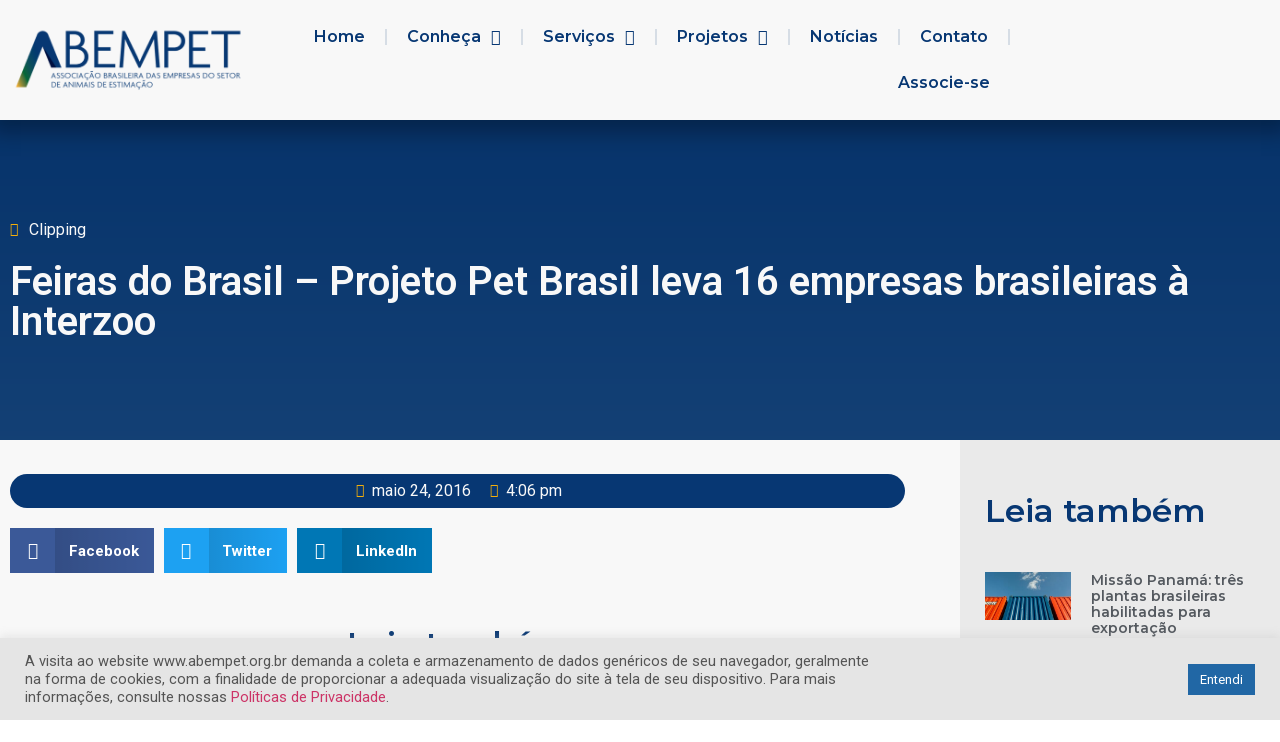

--- FILE ---
content_type: text/html; charset=UTF-8
request_url: https://abinpet.org.br/2016/05/feiras-do-brasil-projeto-pet-brasil-leva-16-empresas-brasileiras-a-interzoo/
body_size: 97284
content:
<!doctype html>
<html lang="pt-BR">
<head>
	<meta charset="UTF-8">
		<meta name="viewport" content="width=device-width, initial-scale=1">
	<link rel="profile" href="https://gmpg.org/xfn/11">
	<meta name='robots' content='index, follow, max-image-preview:large, max-snippet:-1, max-video-preview:-1' />
	<style>img:is([sizes="auto" i], [sizes^="auto," i]) { contain-intrinsic-size: 3000px 1500px }</style>
	<!-- Google tag (gtag.js) Consent Mode dataLayer added by Site Kit -->
<script id='google_gtagjs-js-consent-mode-data-layer'>
window.dataLayer = window.dataLayer || [];function gtag(){dataLayer.push(arguments);}
gtag('consent', 'default', {"ad_personalization":"denied","ad_storage":"denied","ad_user_data":"denied","analytics_storage":"denied","functionality_storage":"denied","security_storage":"denied","personalization_storage":"denied","region":["AT","BE","BG","CH","CY","CZ","DE","DK","EE","ES","FI","FR","GB","GR","HR","HU","IE","IS","IT","LI","LT","LU","LV","MT","NL","NO","PL","PT","RO","SE","SI","SK"],"wait_for_update":500});
window._googlesitekitConsentCategoryMap = {"statistics":["analytics_storage"],"marketing":["ad_storage","ad_user_data","ad_personalization"],"functional":["functionality_storage","security_storage"],"preferences":["personalization_storage"]};
window._googlesitekitConsents = {"ad_personalization":"denied","ad_storage":"denied","ad_user_data":"denied","analytics_storage":"denied","functionality_storage":"denied","security_storage":"denied","personalization_storage":"denied","region":["AT","BE","BG","CH","CY","CZ","DE","DK","EE","ES","FI","FR","GB","GR","HR","HU","IE","IS","IT","LI","LT","LU","LV","MT","NL","NO","PL","PT","RO","SE","SI","SK"],"wait_for_update":500}</script>
<!-- End Google tag (gtag.js) Consent Mode dataLayer added by Site Kit -->
			
	<!-- This site is optimized with the Yoast SEO plugin v21.4 - https://yoast.com/wordpress/plugins/seo/ -->
	<title>Feiras do Brasil - Projeto Pet Brasil leva 16 empresas brasileiras à Interzoo | ABEMPET</title>
	<link rel="canonical" href="https://abempet.org.br/2016/05/feiras-do-brasil-projeto-pet-brasil-leva-16-empresas-brasileiras-a-interzoo/" />
	<meta property="og:locale" content="pt_BR" />
	<meta property="og:type" content="article" />
	<meta property="og:title" content="Feiras do Brasil - Projeto Pet Brasil leva 16 empresas brasileiras à Interzoo | ABEMPET" />
	<meta property="og:url" content="https://abempet.org.br/2016/05/feiras-do-brasil-projeto-pet-brasil-leva-16-empresas-brasileiras-a-interzoo/" />
	<meta property="og:site_name" content="ABEMPET" />
	<meta property="article:publisher" content="https://www.facebook.com/abinpet" />
	<meta property="article:published_time" content="2016-05-24T16:06:20+00:00" />
	<meta property="article:modified_time" content="2020-11-27T14:44:19+00:00" />
	<meta name="author" content="Imprensa Abinpet" />
	<meta name="twitter:card" content="summary_large_image" />
	<meta name="twitter:label1" content="Escrito por" />
	<meta name="twitter:data1" content="Imprensa Abinpet" />
	<script type="application/ld+json" class="yoast-schema-graph">{"@context":"https://schema.org","@graph":[{"@type":"Article","@id":"https://abempet.org.br/2016/05/feiras-do-brasil-projeto-pet-brasil-leva-16-empresas-brasileiras-a-interzoo/#article","isPartOf":{"@id":"https://abempet.org.br/2016/05/feiras-do-brasil-projeto-pet-brasil-leva-16-empresas-brasileiras-a-interzoo/"},"author":{"name":"Imprensa Abinpet","@id":"https://abempet.org.br/#/schema/person/ff1e3c1238e9153472b3632c7db41808"},"headline":"Feiras do Brasil &#8211; Projeto Pet Brasil leva 16 empresas brasileiras à Interzoo","datePublished":"2016-05-24T16:06:20+00:00","dateModified":"2020-11-27T14:44:19+00:00","mainEntityOfPage":{"@id":"https://abempet.org.br/2016/05/feiras-do-brasil-projeto-pet-brasil-leva-16-empresas-brasileiras-a-interzoo/"},"wordCount":11,"publisher":{"@id":"https://abempet.org.br/#organization"},"articleSection":["Clipping"],"inLanguage":"pt-BR"},{"@type":"WebPage","@id":"https://abempet.org.br/2016/05/feiras-do-brasil-projeto-pet-brasil-leva-16-empresas-brasileiras-a-interzoo/","url":"https://abempet.org.br/2016/05/feiras-do-brasil-projeto-pet-brasil-leva-16-empresas-brasileiras-a-interzoo/","name":"Feiras do Brasil - Projeto Pet Brasil leva 16 empresas brasileiras à Interzoo | ABEMPET","isPartOf":{"@id":"https://abempet.org.br/#website"},"datePublished":"2016-05-24T16:06:20+00:00","dateModified":"2020-11-27T14:44:19+00:00","breadcrumb":{"@id":"https://abempet.org.br/2016/05/feiras-do-brasil-projeto-pet-brasil-leva-16-empresas-brasileiras-a-interzoo/#breadcrumb"},"inLanguage":"pt-BR","potentialAction":[{"@type":"ReadAction","target":["https://abempet.org.br/2016/05/feiras-do-brasil-projeto-pet-brasil-leva-16-empresas-brasileiras-a-interzoo/"]}]},{"@type":"BreadcrumbList","@id":"https://abempet.org.br/2016/05/feiras-do-brasil-projeto-pet-brasil-leva-16-empresas-brasileiras-a-interzoo/#breadcrumb","itemListElement":[{"@type":"ListItem","position":1,"name":"Início","item":"https://abempet.org.br/"},{"@type":"ListItem","position":2,"name":"Feiras do Brasil &#8211; Projeto Pet Brasil leva 16 empresas brasileiras à Interzoo"}]},{"@type":"WebSite","@id":"https://abempet.org.br/#website","url":"https://abempet.org.br/","name":"ABEMPET","description":"Associação Brasileira das Empresas do Setor de Animais de Estimação","publisher":{"@id":"https://abempet.org.br/#organization"},"potentialAction":[{"@type":"SearchAction","target":{"@type":"EntryPoint","urlTemplate":"https://abempet.org.br/?s={search_term_string}"},"query-input":"required name=search_term_string"}],"inLanguage":"pt-BR"},{"@type":"Organization","@id":"https://abempet.org.br/#organization","name":"Abinpet","url":"https://abempet.org.br/","logo":{"@type":"ImageObject","inLanguage":"pt-BR","@id":"https://abempet.org.br/#/schema/logo/image/","url":"https://abempet.org.br/wp-content/uploads/2022/05/logo_abinpet_af.png","contentUrl":"https://abempet.org.br/wp-content/uploads/2022/05/logo_abinpet_af.png","width":1181,"height":340,"caption":"Abinpet"},"image":{"@id":"https://abempet.org.br/#/schema/logo/image/"},"sameAs":["https://www.facebook.com/abinpet"]},{"@type":"Person","@id":"https://abempet.org.br/#/schema/person/ff1e3c1238e9153472b3632c7db41808","name":"Imprensa Abinpet","image":{"@type":"ImageObject","inLanguage":"pt-BR","@id":"https://abempet.org.br/#/schema/person/image/","url":"https://secure.gravatar.com/avatar/a06bff698f45117eedc54ec0999f3424eb87e6417305ab77469ee4d9b756d934?s=96&d=blank&r=g","contentUrl":"https://secure.gravatar.com/avatar/a06bff698f45117eedc54ec0999f3424eb87e6417305ab77469ee4d9b756d934?s=96&d=blank&r=g","caption":"Imprensa Abinpet"},"sameAs":["https://abempet.org.br"],"url":"https://abempet.org.br/author/imprensa/"}]}</script>
	<!-- / Yoast SEO plugin. -->


<link rel='dns-prefetch' href='//abempet.org.br' />
<link rel='dns-prefetch' href='//www.googletagmanager.com' />
<link rel="alternate" type="application/rss+xml" title="Feed para ABEMPET &raquo;" href="https://abempet.org.br/feed/" />
<link rel="alternate" type="application/rss+xml" title="Feed de comentários para ABEMPET &raquo;" href="https://abempet.org.br/comments/feed/" />
<script type="text/javascript">(function() {"use strict";const vps = JSON.parse(`[]`);window.dike_plc = (author, slug, redirect_if_false = false) => {const final_slug= author +"-"+ slug,author_full = author +"-*";if(vps.indexOf(final_slug) !== -1 || (typeof(window.dike_tvb) != "undefined" && (window.dike_tvb.indexOf(final_slug) !== -1 || window.dike_tvb.indexOf(author_full) !== -1))) {return true;}else {if(redirect_if_false) {window.location.href = "https://abempet.org.br/wp-admin/index.php?page=dike_wpd&author="+ author +"&failed_lic_check="+ author +"-"+ slug;}return false;}};})();</script><script>
window._wpemojiSettings = {"baseUrl":"https:\/\/s.w.org\/images\/core\/emoji\/16.0.1\/72x72\/","ext":".png","svgUrl":"https:\/\/s.w.org\/images\/core\/emoji\/16.0.1\/svg\/","svgExt":".svg","source":{"concatemoji":"https:\/\/abempet.org.br\/wp-includes\/js\/wp-emoji-release.min.js?ver=732ae84c6869f735a62cc25a74a96694"}};
/*! This file is auto-generated */
!function(s,n){var o,i,e;function c(e){try{var t={supportTests:e,timestamp:(new Date).valueOf()};sessionStorage.setItem(o,JSON.stringify(t))}catch(e){}}function p(e,t,n){e.clearRect(0,0,e.canvas.width,e.canvas.height),e.fillText(t,0,0);var t=new Uint32Array(e.getImageData(0,0,e.canvas.width,e.canvas.height).data),a=(e.clearRect(0,0,e.canvas.width,e.canvas.height),e.fillText(n,0,0),new Uint32Array(e.getImageData(0,0,e.canvas.width,e.canvas.height).data));return t.every(function(e,t){return e===a[t]})}function u(e,t){e.clearRect(0,0,e.canvas.width,e.canvas.height),e.fillText(t,0,0);for(var n=e.getImageData(16,16,1,1),a=0;a<n.data.length;a++)if(0!==n.data[a])return!1;return!0}function f(e,t,n,a){switch(t){case"flag":return n(e,"\ud83c\udff3\ufe0f\u200d\u26a7\ufe0f","\ud83c\udff3\ufe0f\u200b\u26a7\ufe0f")?!1:!n(e,"\ud83c\udde8\ud83c\uddf6","\ud83c\udde8\u200b\ud83c\uddf6")&&!n(e,"\ud83c\udff4\udb40\udc67\udb40\udc62\udb40\udc65\udb40\udc6e\udb40\udc67\udb40\udc7f","\ud83c\udff4\u200b\udb40\udc67\u200b\udb40\udc62\u200b\udb40\udc65\u200b\udb40\udc6e\u200b\udb40\udc67\u200b\udb40\udc7f");case"emoji":return!a(e,"\ud83e\udedf")}return!1}function g(e,t,n,a){var r="undefined"!=typeof WorkerGlobalScope&&self instanceof WorkerGlobalScope?new OffscreenCanvas(300,150):s.createElement("canvas"),o=r.getContext("2d",{willReadFrequently:!0}),i=(o.textBaseline="top",o.font="600 32px Arial",{});return e.forEach(function(e){i[e]=t(o,e,n,a)}),i}function t(e){var t=s.createElement("script");t.src=e,t.defer=!0,s.head.appendChild(t)}"undefined"!=typeof Promise&&(o="wpEmojiSettingsSupports",i=["flag","emoji"],n.supports={everything:!0,everythingExceptFlag:!0},e=new Promise(function(e){s.addEventListener("DOMContentLoaded",e,{once:!0})}),new Promise(function(t){var n=function(){try{var e=JSON.parse(sessionStorage.getItem(o));if("object"==typeof e&&"number"==typeof e.timestamp&&(new Date).valueOf()<e.timestamp+604800&&"object"==typeof e.supportTests)return e.supportTests}catch(e){}return null}();if(!n){if("undefined"!=typeof Worker&&"undefined"!=typeof OffscreenCanvas&&"undefined"!=typeof URL&&URL.createObjectURL&&"undefined"!=typeof Blob)try{var e="postMessage("+g.toString()+"("+[JSON.stringify(i),f.toString(),p.toString(),u.toString()].join(",")+"));",a=new Blob([e],{type:"text/javascript"}),r=new Worker(URL.createObjectURL(a),{name:"wpTestEmojiSupports"});return void(r.onmessage=function(e){c(n=e.data),r.terminate(),t(n)})}catch(e){}c(n=g(i,f,p,u))}t(n)}).then(function(e){for(var t in e)n.supports[t]=e[t],n.supports.everything=n.supports.everything&&n.supports[t],"flag"!==t&&(n.supports.everythingExceptFlag=n.supports.everythingExceptFlag&&n.supports[t]);n.supports.everythingExceptFlag=n.supports.everythingExceptFlag&&!n.supports.flag,n.DOMReady=!1,n.readyCallback=function(){n.DOMReady=!0}}).then(function(){return e}).then(function(){var e;n.supports.everything||(n.readyCallback(),(e=n.source||{}).concatemoji?t(e.concatemoji):e.wpemoji&&e.twemoji&&(t(e.twemoji),t(e.wpemoji)))}))}((window,document),window._wpemojiSettings);
</script>
<style id='wp-emoji-styles-inline-css'>

	img.wp-smiley, img.emoji {
		display: inline !important;
		border: none !important;
		box-shadow: none !important;
		height: 1em !important;
		width: 1em !important;
		margin: 0 0.07em !important;
		vertical-align: -0.1em !important;
		background: none !important;
		padding: 0 !important;
	}
</style>
<link rel='stylesheet' id='wp-block-library-css' href='https://abempet.org.br/wp-includes/css/dist/block-library/style.min.css?ver=732ae84c6869f735a62cc25a74a96694' media='all' />
<style id='global-styles-inline-css'>
:root{--wp--preset--aspect-ratio--square: 1;--wp--preset--aspect-ratio--4-3: 4/3;--wp--preset--aspect-ratio--3-4: 3/4;--wp--preset--aspect-ratio--3-2: 3/2;--wp--preset--aspect-ratio--2-3: 2/3;--wp--preset--aspect-ratio--16-9: 16/9;--wp--preset--aspect-ratio--9-16: 9/16;--wp--preset--color--black: #000000;--wp--preset--color--cyan-bluish-gray: #abb8c3;--wp--preset--color--white: #ffffff;--wp--preset--color--pale-pink: #f78da7;--wp--preset--color--vivid-red: #cf2e2e;--wp--preset--color--luminous-vivid-orange: #ff6900;--wp--preset--color--luminous-vivid-amber: #fcb900;--wp--preset--color--light-green-cyan: #7bdcb5;--wp--preset--color--vivid-green-cyan: #00d084;--wp--preset--color--pale-cyan-blue: #8ed1fc;--wp--preset--color--vivid-cyan-blue: #0693e3;--wp--preset--color--vivid-purple: #9b51e0;--wp--preset--gradient--vivid-cyan-blue-to-vivid-purple: linear-gradient(135deg,rgba(6,147,227,1) 0%,rgb(155,81,224) 100%);--wp--preset--gradient--light-green-cyan-to-vivid-green-cyan: linear-gradient(135deg,rgb(122,220,180) 0%,rgb(0,208,130) 100%);--wp--preset--gradient--luminous-vivid-amber-to-luminous-vivid-orange: linear-gradient(135deg,rgba(252,185,0,1) 0%,rgba(255,105,0,1) 100%);--wp--preset--gradient--luminous-vivid-orange-to-vivid-red: linear-gradient(135deg,rgba(255,105,0,1) 0%,rgb(207,46,46) 100%);--wp--preset--gradient--very-light-gray-to-cyan-bluish-gray: linear-gradient(135deg,rgb(238,238,238) 0%,rgb(169,184,195) 100%);--wp--preset--gradient--cool-to-warm-spectrum: linear-gradient(135deg,rgb(74,234,220) 0%,rgb(151,120,209) 20%,rgb(207,42,186) 40%,rgb(238,44,130) 60%,rgb(251,105,98) 80%,rgb(254,248,76) 100%);--wp--preset--gradient--blush-light-purple: linear-gradient(135deg,rgb(255,206,236) 0%,rgb(152,150,240) 100%);--wp--preset--gradient--blush-bordeaux: linear-gradient(135deg,rgb(254,205,165) 0%,rgb(254,45,45) 50%,rgb(107,0,62) 100%);--wp--preset--gradient--luminous-dusk: linear-gradient(135deg,rgb(255,203,112) 0%,rgb(199,81,192) 50%,rgb(65,88,208) 100%);--wp--preset--gradient--pale-ocean: linear-gradient(135deg,rgb(255,245,203) 0%,rgb(182,227,212) 50%,rgb(51,167,181) 100%);--wp--preset--gradient--electric-grass: linear-gradient(135deg,rgb(202,248,128) 0%,rgb(113,206,126) 100%);--wp--preset--gradient--midnight: linear-gradient(135deg,rgb(2,3,129) 0%,rgb(40,116,252) 100%);--wp--preset--font-size--small: 13px;--wp--preset--font-size--medium: 20px;--wp--preset--font-size--large: 36px;--wp--preset--font-size--x-large: 42px;--wp--preset--spacing--20: 0.44rem;--wp--preset--spacing--30: 0.67rem;--wp--preset--spacing--40: 1rem;--wp--preset--spacing--50: 1.5rem;--wp--preset--spacing--60: 2.25rem;--wp--preset--spacing--70: 3.38rem;--wp--preset--spacing--80: 5.06rem;--wp--preset--shadow--natural: 6px 6px 9px rgba(0, 0, 0, 0.2);--wp--preset--shadow--deep: 12px 12px 50px rgba(0, 0, 0, 0.4);--wp--preset--shadow--sharp: 6px 6px 0px rgba(0, 0, 0, 0.2);--wp--preset--shadow--outlined: 6px 6px 0px -3px rgba(255, 255, 255, 1), 6px 6px rgba(0, 0, 0, 1);--wp--preset--shadow--crisp: 6px 6px 0px rgba(0, 0, 0, 1);}:root { --wp--style--global--content-size: 800px;--wp--style--global--wide-size: 1200px; }:where(body) { margin: 0; }.wp-site-blocks > .alignleft { float: left; margin-right: 2em; }.wp-site-blocks > .alignright { float: right; margin-left: 2em; }.wp-site-blocks > .aligncenter { justify-content: center; margin-left: auto; margin-right: auto; }:where(.wp-site-blocks) > * { margin-block-start: 24px; margin-block-end: 0; }:where(.wp-site-blocks) > :first-child { margin-block-start: 0; }:where(.wp-site-blocks) > :last-child { margin-block-end: 0; }:root { --wp--style--block-gap: 24px; }:root :where(.is-layout-flow) > :first-child{margin-block-start: 0;}:root :where(.is-layout-flow) > :last-child{margin-block-end: 0;}:root :where(.is-layout-flow) > *{margin-block-start: 24px;margin-block-end: 0;}:root :where(.is-layout-constrained) > :first-child{margin-block-start: 0;}:root :where(.is-layout-constrained) > :last-child{margin-block-end: 0;}:root :where(.is-layout-constrained) > *{margin-block-start: 24px;margin-block-end: 0;}:root :where(.is-layout-flex){gap: 24px;}:root :where(.is-layout-grid){gap: 24px;}.is-layout-flow > .alignleft{float: left;margin-inline-start: 0;margin-inline-end: 2em;}.is-layout-flow > .alignright{float: right;margin-inline-start: 2em;margin-inline-end: 0;}.is-layout-flow > .aligncenter{margin-left: auto !important;margin-right: auto !important;}.is-layout-constrained > .alignleft{float: left;margin-inline-start: 0;margin-inline-end: 2em;}.is-layout-constrained > .alignright{float: right;margin-inline-start: 2em;margin-inline-end: 0;}.is-layout-constrained > .aligncenter{margin-left: auto !important;margin-right: auto !important;}.is-layout-constrained > :where(:not(.alignleft):not(.alignright):not(.alignfull)){max-width: var(--wp--style--global--content-size);margin-left: auto !important;margin-right: auto !important;}.is-layout-constrained > .alignwide{max-width: var(--wp--style--global--wide-size);}body .is-layout-flex{display: flex;}.is-layout-flex{flex-wrap: wrap;align-items: center;}.is-layout-flex > :is(*, div){margin: 0;}body .is-layout-grid{display: grid;}.is-layout-grid > :is(*, div){margin: 0;}body{padding-top: 0px;padding-right: 0px;padding-bottom: 0px;padding-left: 0px;}a:where(:not(.wp-element-button)){text-decoration: underline;}:root :where(.wp-element-button, .wp-block-button__link){background-color: #32373c;border-width: 0;color: #fff;font-family: inherit;font-size: inherit;line-height: inherit;padding: calc(0.667em + 2px) calc(1.333em + 2px);text-decoration: none;}.has-black-color{color: var(--wp--preset--color--black) !important;}.has-cyan-bluish-gray-color{color: var(--wp--preset--color--cyan-bluish-gray) !important;}.has-white-color{color: var(--wp--preset--color--white) !important;}.has-pale-pink-color{color: var(--wp--preset--color--pale-pink) !important;}.has-vivid-red-color{color: var(--wp--preset--color--vivid-red) !important;}.has-luminous-vivid-orange-color{color: var(--wp--preset--color--luminous-vivid-orange) !important;}.has-luminous-vivid-amber-color{color: var(--wp--preset--color--luminous-vivid-amber) !important;}.has-light-green-cyan-color{color: var(--wp--preset--color--light-green-cyan) !important;}.has-vivid-green-cyan-color{color: var(--wp--preset--color--vivid-green-cyan) !important;}.has-pale-cyan-blue-color{color: var(--wp--preset--color--pale-cyan-blue) !important;}.has-vivid-cyan-blue-color{color: var(--wp--preset--color--vivid-cyan-blue) !important;}.has-vivid-purple-color{color: var(--wp--preset--color--vivid-purple) !important;}.has-black-background-color{background-color: var(--wp--preset--color--black) !important;}.has-cyan-bluish-gray-background-color{background-color: var(--wp--preset--color--cyan-bluish-gray) !important;}.has-white-background-color{background-color: var(--wp--preset--color--white) !important;}.has-pale-pink-background-color{background-color: var(--wp--preset--color--pale-pink) !important;}.has-vivid-red-background-color{background-color: var(--wp--preset--color--vivid-red) !important;}.has-luminous-vivid-orange-background-color{background-color: var(--wp--preset--color--luminous-vivid-orange) !important;}.has-luminous-vivid-amber-background-color{background-color: var(--wp--preset--color--luminous-vivid-amber) !important;}.has-light-green-cyan-background-color{background-color: var(--wp--preset--color--light-green-cyan) !important;}.has-vivid-green-cyan-background-color{background-color: var(--wp--preset--color--vivid-green-cyan) !important;}.has-pale-cyan-blue-background-color{background-color: var(--wp--preset--color--pale-cyan-blue) !important;}.has-vivid-cyan-blue-background-color{background-color: var(--wp--preset--color--vivid-cyan-blue) !important;}.has-vivid-purple-background-color{background-color: var(--wp--preset--color--vivid-purple) !important;}.has-black-border-color{border-color: var(--wp--preset--color--black) !important;}.has-cyan-bluish-gray-border-color{border-color: var(--wp--preset--color--cyan-bluish-gray) !important;}.has-white-border-color{border-color: var(--wp--preset--color--white) !important;}.has-pale-pink-border-color{border-color: var(--wp--preset--color--pale-pink) !important;}.has-vivid-red-border-color{border-color: var(--wp--preset--color--vivid-red) !important;}.has-luminous-vivid-orange-border-color{border-color: var(--wp--preset--color--luminous-vivid-orange) !important;}.has-luminous-vivid-amber-border-color{border-color: var(--wp--preset--color--luminous-vivid-amber) !important;}.has-light-green-cyan-border-color{border-color: var(--wp--preset--color--light-green-cyan) !important;}.has-vivid-green-cyan-border-color{border-color: var(--wp--preset--color--vivid-green-cyan) !important;}.has-pale-cyan-blue-border-color{border-color: var(--wp--preset--color--pale-cyan-blue) !important;}.has-vivid-cyan-blue-border-color{border-color: var(--wp--preset--color--vivid-cyan-blue) !important;}.has-vivid-purple-border-color{border-color: var(--wp--preset--color--vivid-purple) !important;}.has-vivid-cyan-blue-to-vivid-purple-gradient-background{background: var(--wp--preset--gradient--vivid-cyan-blue-to-vivid-purple) !important;}.has-light-green-cyan-to-vivid-green-cyan-gradient-background{background: var(--wp--preset--gradient--light-green-cyan-to-vivid-green-cyan) !important;}.has-luminous-vivid-amber-to-luminous-vivid-orange-gradient-background{background: var(--wp--preset--gradient--luminous-vivid-amber-to-luminous-vivid-orange) !important;}.has-luminous-vivid-orange-to-vivid-red-gradient-background{background: var(--wp--preset--gradient--luminous-vivid-orange-to-vivid-red) !important;}.has-very-light-gray-to-cyan-bluish-gray-gradient-background{background: var(--wp--preset--gradient--very-light-gray-to-cyan-bluish-gray) !important;}.has-cool-to-warm-spectrum-gradient-background{background: var(--wp--preset--gradient--cool-to-warm-spectrum) !important;}.has-blush-light-purple-gradient-background{background: var(--wp--preset--gradient--blush-light-purple) !important;}.has-blush-bordeaux-gradient-background{background: var(--wp--preset--gradient--blush-bordeaux) !important;}.has-luminous-dusk-gradient-background{background: var(--wp--preset--gradient--luminous-dusk) !important;}.has-pale-ocean-gradient-background{background: var(--wp--preset--gradient--pale-ocean) !important;}.has-electric-grass-gradient-background{background: var(--wp--preset--gradient--electric-grass) !important;}.has-midnight-gradient-background{background: var(--wp--preset--gradient--midnight) !important;}.has-small-font-size{font-size: var(--wp--preset--font-size--small) !important;}.has-medium-font-size{font-size: var(--wp--preset--font-size--medium) !important;}.has-large-font-size{font-size: var(--wp--preset--font-size--large) !important;}.has-x-large-font-size{font-size: var(--wp--preset--font-size--x-large) !important;}
:root :where(.wp-block-pullquote){font-size: 1.5em;line-height: 1.6;}
</style>
<link rel='stylesheet' id='cookie-law-info-css' href='https://abempet.org.br/wp-content/plugins/cookie-law-info/legacy/public/css/cookie-law-info-public.css?ver=3.2.7' media='all' />
<link rel='stylesheet' id='cookie-law-info-gdpr-css' href='https://abempet.org.br/wp-content/plugins/cookie-law-info/legacy/public/css/cookie-law-info-gdpr.css?ver=3.2.7' media='all' />
<link rel='stylesheet' id='cmplz-general-css' href='https://abempet.org.br/wp-content/plugins/complianz-gdpr/assets/css/cookieblocker.min.css?ver=1721336109' media='all' />
<link rel='stylesheet' id='hello-elementor-css' href='https://abempet.org.br/wp-content/themes/hello-elementor/style.min.css?ver=2.6.1' media='all' />
<link rel='stylesheet' id='hello-elementor-theme-style-css' href='https://abempet.org.br/wp-content/themes/hello-elementor/theme.min.css?ver=2.6.1' media='all' />
<link rel='stylesheet' id='elementor-frontend-css' href='https://abempet.org.br/wp-content/plugins/elementor/assets/css/frontend-lite.min.css?ver=3.6.4' media='all' />
<link rel='stylesheet' id='elementor-post-22923-css' href='https://abempet.org.br/wp-content/uploads/elementor/css/post-22923.css?ver=1761158943' media='all' />
<link rel='stylesheet' id='elementor-icons-css' href='https://abempet.org.br/wp-content/plugins/elementor/assets/lib/eicons/css/elementor-icons.min.css?ver=5.15.0' media='all' />
<link rel='stylesheet' id='elementor-pro-css' href='https://abempet.org.br/wp-content/plugins/elementor-pro/assets/css/frontend-lite.min.css?ver=3.6.5' media='all' />
<link rel='stylesheet' id='elementor-global-css' href='https://abempet.org.br/wp-content/uploads/elementor/css/global.css?ver=1761158944' media='all' />
<link rel='stylesheet' id='elementor-post-22933-css' href='https://abempet.org.br/wp-content/uploads/elementor/css/post-22933.css?ver=1761158944' media='all' />
<link rel='stylesheet' id='elementor-post-22988-css' href='https://abempet.org.br/wp-content/uploads/elementor/css/post-22988.css?ver=1765305722' media='all' />
<link rel='stylesheet' id='elementor-post-23099-css' href='https://abempet.org.br/wp-content/uploads/elementor/css/post-23099.css?ver=1761161270' media='all' />
<link rel='stylesheet' id='pc-fontawesome-css' href='https://abempet.org.br/wp-content/plugins/private-content/css/fontAwesome/css/all.min.css?ver=5.15.2' media='all' />
<link rel='stylesheet' id='pc_frontend-css' href='https://abempet.org.br/wp-content/plugins/private-content/css/frontend.min.css?ver=8.3.2' media='all' />
<link rel='stylesheet' id='pc_style-css' href='https://abempet.org.br/wp-content/plugins/private-content/css/custom.css?ver=8.3.2-' media='all' />
<link rel='stylesheet' id='google-fonts-1-css' href='https://fonts.googleapis.com/css?family=Roboto%3A100%2C100italic%2C200%2C200italic%2C300%2C300italic%2C400%2C400italic%2C500%2C500italic%2C600%2C600italic%2C700%2C700italic%2C800%2C800italic%2C900%2C900italic%7CRoboto+Slab%3A100%2C100italic%2C200%2C200italic%2C300%2C300italic%2C400%2C400italic%2C500%2C500italic%2C600%2C600italic%2C700%2C700italic%2C800%2C800italic%2C900%2C900italic%7CMontserrat%3A100%2C100italic%2C200%2C200italic%2C300%2C300italic%2C400%2C400italic%2C500%2C500italic%2C600%2C600italic%2C700%2C700italic%2C800%2C800italic%2C900%2C900italic&#038;display=auto&#038;ver=6.8.3' media='all' />
<link rel='stylesheet' id='elementor-icons-shared-0-css' href='https://abempet.org.br/wp-content/plugins/elementor/assets/lib/font-awesome/css/fontawesome.min.css?ver=5.15.3' media='all' />
<link rel='stylesheet' id='elementor-icons-fa-solid-css' href='https://abempet.org.br/wp-content/plugins/elementor/assets/lib/font-awesome/css/solid.min.css?ver=5.15.3' media='all' />
<link rel='stylesheet' id='elementor-icons-fa-regular-css' href='https://abempet.org.br/wp-content/plugins/elementor/assets/lib/font-awesome/css/regular.min.css?ver=5.15.3' media='all' />
<link rel='stylesheet' id='elementor-icons-fa-brands-css' href='https://abempet.org.br/wp-content/plugins/elementor/assets/lib/font-awesome/css/brands.min.css?ver=5.15.3' media='all' />
<script async src="https://abempet.org.br/wp-content/plugins/burst-statistics/helpers/timeme/timeme.min.js?ver=1.7.2" id="burst-timeme-js"></script>
<script id="burst-js-extra">
var burst = {"cookie_retention_days":"30","beacon_url":"https:\/\/abempet.org.br\/wp-content\/plugins\/burst-statistics\/endpoint.php","options":{"beacon_enabled":1,"enable_cookieless_tracking":0,"enable_turbo_mode":0,"do_not_track":0,"track_url_change":0},"goals":[],"goals_script_url":"https:\/\/abempet.org.br\/wp-content\/plugins\/burst-statistics\/\/assets\/js\/build\/burst-goals.js?v=1.7.2"};
</script>
<script async src="https://abempet.org.br/wp-content/plugins/burst-statistics/assets/js/build/burst.min.js?ver=1.7.2" id="burst-js"></script>
<script id="jquery-core-js-extra">
var pc_vars = {"dike_slug":"pc","lcslt_search":"search options","lcslt_add_opt":"add options","lcslt_select_opts":"Select options","lcslt_no_match":"no matching options","fluid_form_thresh":"315","ajax_failed_mess":"Error performing the operation","html5_validation":"1","hide_reg_btn_on_succ":"","revealable_psw":"","abfa_blocked":"","abfa_error_mess":"Too many attempts, please try again in 30 minutes"};
</script>
<script src="https://abempet.org.br/wp-includes/js/jquery/jquery.min.js?ver=3.7.1" id="jquery-core-js"></script>
<script src="https://abempet.org.br/wp-includes/js/jquery/jquery-migrate.min.js?ver=3.4.1" id="jquery-migrate-js"></script>
<script id="cookie-law-info-js-extra">
var Cli_Data = {"nn_cookie_ids":[],"cookielist":[],"non_necessary_cookies":[],"ccpaEnabled":"","ccpaRegionBased":"","ccpaBarEnabled":"","strictlyEnabled":["necessary","obligatoire"],"ccpaType":"gdpr","js_blocking":"1","custom_integration":"","triggerDomRefresh":"","secure_cookies":""};
var cli_cookiebar_settings = {"animate_speed_hide":"500","animate_speed_show":"500","background":"#e5e5e5","border":"#b1a6a6c2","border_on":"","button_1_button_colour":"#2167a5","button_1_button_hover":"#1a5284","button_1_link_colour":"#fff","button_1_as_button":"1","button_1_new_win":"","button_2_button_colour":"#333","button_2_button_hover":"#292929","button_2_link_colour":"#444","button_2_as_button":"","button_2_hidebar":"","button_3_button_colour":"#3566bb","button_3_button_hover":"#2a5296","button_3_link_colour":"#fff","button_3_as_button":"1","button_3_new_win":"","button_4_button_colour":"#000","button_4_button_hover":"#000000","button_4_link_colour":"#333333","button_4_as_button":"","button_7_button_colour":"#61a229","button_7_button_hover":"#4e8221","button_7_link_colour":"#fff","button_7_as_button":"1","button_7_new_win":"","font_family":"inherit","header_fix":"","notify_animate_hide":"1","notify_animate_show":"","notify_div_id":"#cookie-law-info-bar","notify_position_horizontal":"right","notify_position_vertical":"bottom","scroll_close":"","scroll_close_reload":"","accept_close_reload":"","reject_close_reload":"","showagain_tab":"","showagain_background":"#fff","showagain_border":"#000","showagain_div_id":"#cookie-law-info-again","showagain_x_position":"100px","text":"#545454","show_once_yn":"","show_once":"10000","logging_on":"","as_popup":"","popup_overlay":"1","bar_heading_text":"","cookie_bar_as":"banner","popup_showagain_position":"bottom-right","widget_position":"left"};
var log_object = {"ajax_url":"https:\/\/abempet.org.br\/wp-admin\/admin-ajax.php"};
</script>
<script src="https://abempet.org.br/wp-content/plugins/cookie-law-info/legacy/public/js/cookie-law-info-public.js?ver=3.2.7" id="cookie-law-info-js"></script>

<!-- Snippet da tag do Google (gtag.js) adicionado pelo Site Kit -->

<!-- Snippet do Google Analytics adicionado pelo Site Kit -->
<script src="https://www.googletagmanager.com/gtag/js?id=GT-TWMGMH3" id="google_gtagjs-js" async></script>
<script id="google_gtagjs-js-after">
window.dataLayer = window.dataLayer || [];function gtag(){dataLayer.push(arguments);}
gtag("set","linker",{"domains":["abempet.org.br"]});
gtag("js", new Date());
gtag("set", "developer_id.dZTNiMT", true);
gtag("config", "GT-TWMGMH3");
</script>

<!-- Fim do snippet da tag do Google (gtag.js) adicionado pelo Site Kit -->
<link rel="https://api.w.org/" href="https://abempet.org.br/wp-json/" /><link rel="alternate" title="JSON" type="application/json" href="https://abempet.org.br/wp-json/wp/v2/posts/19665" /><link rel="EditURI" type="application/rsd+xml" title="RSD" href="https://abempet.org.br/xmlrpc.php?rsd" />
<link rel="alternate" title="oEmbed (JSON)" type="application/json+oembed" href="https://abempet.org.br/wp-json/oembed/1.0/embed?url=https%3A%2F%2Fabempet.org.br%2F2016%2F05%2Ffeiras-do-brasil-projeto-pet-brasil-leva-16-empresas-brasileiras-a-interzoo%2F" />
<link rel="alternate" title="oEmbed (XML)" type="text/xml+oembed" href="https://abempet.org.br/wp-json/oembed/1.0/embed?url=https%3A%2F%2Fabempet.org.br%2F2016%2F05%2Ffeiras-do-brasil-projeto-pet-brasil-leva-16-empresas-brasileiras-a-interzoo%2F&#038;format=xml" />
<meta name="generator" content="Site Kit by Google 1.137.0" /><link rel="icon" href="https://abempet.org.br/wp-content/uploads/2022/07/cropped-favicon-32x32.png" sizes="32x32" />
<link rel="icon" href="https://abempet.org.br/wp-content/uploads/2022/07/cropped-favicon-192x192.png" sizes="192x192" />
<link rel="apple-touch-icon" href="https://abempet.org.br/wp-content/uploads/2022/07/cropped-favicon-180x180.png" />
<meta name="msapplication-TileImage" content="https://abempet.org.br/wp-content/uploads/2022/07/cropped-favicon-270x270.png" />
</head>
<body data-rsssl=1 class="wp-singular post-template-default single single-post postid-19665 single-format-link wp-custom-logo wp-theme-hello-elementor pc_unlogged elementor-default elementor-kit-22923 elementor-page-23099">


<a class="skip-link screen-reader-text" href="#content">
	Ir para o conteúdo</a>

		<div data-elementor-type="header" data-elementor-id="22933" class="elementor elementor-22933 elementor-location-header">
								<section class="elementor-section elementor-top-section elementor-element elementor-element-4f49601 elementor-section-height-min-height elementor-section-boxed elementor-section-height-default elementor-section-items-middle" data-id="4f49601" data-element_type="section" data-settings="{&quot;background_background&quot;:&quot;classic&quot;}">
						<div class="elementor-container elementor-column-gap-default">
					<div class="elementor-column elementor-col-33 elementor-top-column elementor-element elementor-element-3370764" data-id="3370764" data-element_type="column">
			<div class="elementor-widget-wrap elementor-element-populated">
								<div class="elementor-element elementor-element-148ad98 elementor-widget elementor-widget-image" data-id="148ad98" data-element_type="widget" data-widget_type="image.default">
				<div class="elementor-widget-container">
			<style>/*! elementor - v3.6.4 - 13-04-2022 */
.elementor-widget-image{text-align:center}.elementor-widget-image a{display:inline-block}.elementor-widget-image a img[src$=".svg"]{width:48px}.elementor-widget-image img{vertical-align:middle;display:inline-block}</style>													<a href="https://abempet.org.br">
							<img width="800" height="230" src="https://abempet.org.br/wp-content/uploads/2022/05/logo_abempet_af-1024x295.png" class="attachment-large size-large" alt="" srcset="https://abempet.org.br/wp-content/uploads/2022/05/logo_abempet_af-1024x295.png 1024w, https://abempet.org.br/wp-content/uploads/2022/05/logo_abempet_af-300x86.png 300w, https://abempet.org.br/wp-content/uploads/2022/05/logo_abempet_af-768x221.png 768w, https://abempet.org.br/wp-content/uploads/2022/05/logo_abempet_af-350x100.png 350w, https://abempet.org.br/wp-content/uploads/2022/05/logo_abempet_af.png 1181w" sizes="(max-width: 800px) 100vw, 800px" />								</a>
															</div>
				</div>
					</div>
		</div>
				<div class="elementor-column elementor-col-33 elementor-top-column elementor-element elementor-element-1d4dfec" data-id="1d4dfec" data-element_type="column">
			<div class="elementor-widget-wrap elementor-element-populated">
								<div class="elementor-element elementor-element-a8dbf23 elementor-nav-menu__align-right elementor-nav-menu--stretch elementor-nav-menu__text-align-center elementor-nav-menu--dropdown-tablet elementor-nav-menu--toggle elementor-nav-menu--burger elementor-widget elementor-widget-nav-menu" data-id="a8dbf23" data-element_type="widget" data-settings="{&quot;full_width&quot;:&quot;stretch&quot;,&quot;layout&quot;:&quot;horizontal&quot;,&quot;submenu_icon&quot;:{&quot;value&quot;:&quot;&lt;i class=\&quot;fas fa-caret-down\&quot;&gt;&lt;\/i&gt;&quot;,&quot;library&quot;:&quot;fa-solid&quot;},&quot;toggle&quot;:&quot;burger&quot;}" data-widget_type="nav-menu.default">
				<div class="elementor-widget-container">
			<link rel="stylesheet" href="https://abempet.org.br/wp-content/plugins/elementor-pro/assets/css/widget-nav-menu.min.css">			<nav migration_allowed="1" migrated="0" role="navigation" class="elementor-nav-menu--main elementor-nav-menu__container elementor-nav-menu--layout-horizontal e--pointer-underline e--animation-fade">
				<ul id="menu-1-a8dbf23" class="elementor-nav-menu"><li class="menu-item menu-item-type-post_type menu-item-object-page menu-item-home menu-item-23156"><a href="https://abempet.org.br/" class="elementor-item">Home</a></li>
<li class="menu-item menu-item-type-custom menu-item-object-custom menu-item-has-children menu-item-23157"><a href="#" class="elementor-item elementor-item-anchor">Conheça</a>
<ul class="sub-menu elementor-nav-menu--dropdown">
	<li class="menu-item menu-item-type-post_type menu-item-object-page menu-item-23151"><a href="https://abempet.org.br/historia-abinpet/" class="elementor-sub-item">História</a></li>
	<li class="menu-item menu-item-type-post_type menu-item-object-page menu-item-23150"><a href="https://abempet.org.br/informacoes-gerais-do-setor/" class="elementor-sub-item">Informações Gerais do Setor</a></li>
	<li class="menu-item menu-item-type-post_type menu-item-object-page menu-item-24199"><a href="https://abempet.org.br/conheca-nossos-associados/" class="elementor-sub-item">Nossos Associados</a></li>
</ul>
</li>
<li class="menu-item menu-item-type-custom menu-item-object-custom menu-item-has-children menu-item-23153"><a href="#" class="elementor-item elementor-item-anchor">Serviços</a>
<ul class="sub-menu elementor-nav-menu--dropdown">
	<li class="menu-item menu-item-type-post_type menu-item-object-page menu-item-23279"><a href="https://abempet.org.br/manual-pet-food-brasil-11-edicao/" class="elementor-sub-item">Manual Pet Food Brasil</a></li>
	<li class="menu-item menu-item-type-post_type menu-item-object-page menu-item-25105"><a href="https://abempet.org.br/dados-de-mercado/" class="elementor-sub-item">Dados de Mercado</a></li>
	<li class="menu-item menu-item-type-post_type menu-item-object-page menu-item-23245"><a href="https://abempet.org.br/grupos-e-comites-abinpet/" class="elementor-sub-item">Grupos e Comitês</a></li>
	<li class="menu-item menu-item-type-post_type menu-item-object-page menu-item-23246"><a href="https://abempet.org.br/painel-pet/" class="elementor-sub-item">Painel Pet</a></li>
</ul>
</li>
<li class="menu-item menu-item-type-custom menu-item-object-custom menu-item-has-children menu-item-23154"><a href="#" class="elementor-item elementor-item-anchor">Projetos</a>
<ul class="sub-menu elementor-nav-menu--dropdown">
	<li class="menu-item menu-item-type-post_type menu-item-object-page menu-item-23244"><a href="https://abempet.org.br/comite-pnrs/" class="elementor-sub-item">Comitê PNRS</a></li>
	<li class="menu-item menu-item-type-custom menu-item-object-custom menu-item-23182"><a target="_blank" href="http://portalmelhoresamigos.com.br/" class="elementor-sub-item">Campanha Melhores Amigos</a></li>
	<li class="menu-item menu-item-type-post_type menu-item-object-page menu-item-23247"><a href="https://abempet.org.br/pet-essencial/" class="elementor-sub-item">Pet Essencial</a></li>
</ul>
</li>
<li class="menu-item menu-item-type-post_type menu-item-object-page menu-item-23149"><a href="https://abempet.org.br/noticias/" class="elementor-item">Notícias</a></li>
<li class="menu-item menu-item-type-post_type menu-item-object-page menu-item-23152"><a href="https://abempet.org.br/contato/" class="elementor-item">Contato</a></li>
<li class="menu-item menu-item-type-post_type menu-item-object-page menu-item-23484"><a href="https://abempet.org.br/associe-se-abinpet/" class="elementor-item">Associe-se</a></li>
</ul>			</nav>
					<div class="elementor-menu-toggle" role="button" tabindex="0" aria-label="Menu Toggle" aria-expanded="false">
			<i aria-hidden="true" role="presentation" class="elementor-menu-toggle__icon--open eicon-menu-bar"></i><i aria-hidden="true" role="presentation" class="elementor-menu-toggle__icon--close eicon-close"></i>			<span class="elementor-screen-only">Menu</span>
		</div>
			<nav class="elementor-nav-menu--dropdown elementor-nav-menu__container" role="navigation" aria-hidden="true">
				<ul id="menu-2-a8dbf23" class="elementor-nav-menu"><li class="menu-item menu-item-type-post_type menu-item-object-page menu-item-home menu-item-23156"><a href="https://abempet.org.br/" class="elementor-item" tabindex="-1">Home</a></li>
<li class="menu-item menu-item-type-custom menu-item-object-custom menu-item-has-children menu-item-23157"><a href="#" class="elementor-item elementor-item-anchor" tabindex="-1">Conheça</a>
<ul class="sub-menu elementor-nav-menu--dropdown">
	<li class="menu-item menu-item-type-post_type menu-item-object-page menu-item-23151"><a href="https://abempet.org.br/historia-abinpet/" class="elementor-sub-item" tabindex="-1">História</a></li>
	<li class="menu-item menu-item-type-post_type menu-item-object-page menu-item-23150"><a href="https://abempet.org.br/informacoes-gerais-do-setor/" class="elementor-sub-item" tabindex="-1">Informações Gerais do Setor</a></li>
	<li class="menu-item menu-item-type-post_type menu-item-object-page menu-item-24199"><a href="https://abempet.org.br/conheca-nossos-associados/" class="elementor-sub-item" tabindex="-1">Nossos Associados</a></li>
</ul>
</li>
<li class="menu-item menu-item-type-custom menu-item-object-custom menu-item-has-children menu-item-23153"><a href="#" class="elementor-item elementor-item-anchor" tabindex="-1">Serviços</a>
<ul class="sub-menu elementor-nav-menu--dropdown">
	<li class="menu-item menu-item-type-post_type menu-item-object-page menu-item-23279"><a href="https://abempet.org.br/manual-pet-food-brasil-11-edicao/" class="elementor-sub-item" tabindex="-1">Manual Pet Food Brasil</a></li>
	<li class="menu-item menu-item-type-post_type menu-item-object-page menu-item-25105"><a href="https://abempet.org.br/dados-de-mercado/" class="elementor-sub-item" tabindex="-1">Dados de Mercado</a></li>
	<li class="menu-item menu-item-type-post_type menu-item-object-page menu-item-23245"><a href="https://abempet.org.br/grupos-e-comites-abinpet/" class="elementor-sub-item" tabindex="-1">Grupos e Comitês</a></li>
	<li class="menu-item menu-item-type-post_type menu-item-object-page menu-item-23246"><a href="https://abempet.org.br/painel-pet/" class="elementor-sub-item" tabindex="-1">Painel Pet</a></li>
</ul>
</li>
<li class="menu-item menu-item-type-custom menu-item-object-custom menu-item-has-children menu-item-23154"><a href="#" class="elementor-item elementor-item-anchor" tabindex="-1">Projetos</a>
<ul class="sub-menu elementor-nav-menu--dropdown">
	<li class="menu-item menu-item-type-post_type menu-item-object-page menu-item-23244"><a href="https://abempet.org.br/comite-pnrs/" class="elementor-sub-item" tabindex="-1">Comitê PNRS</a></li>
	<li class="menu-item menu-item-type-custom menu-item-object-custom menu-item-23182"><a target="_blank" href="http://portalmelhoresamigos.com.br/" class="elementor-sub-item" tabindex="-1">Campanha Melhores Amigos</a></li>
	<li class="menu-item menu-item-type-post_type menu-item-object-page menu-item-23247"><a href="https://abempet.org.br/pet-essencial/" class="elementor-sub-item" tabindex="-1">Pet Essencial</a></li>
</ul>
</li>
<li class="menu-item menu-item-type-post_type menu-item-object-page menu-item-23149"><a href="https://abempet.org.br/noticias/" class="elementor-item" tabindex="-1">Notícias</a></li>
<li class="menu-item menu-item-type-post_type menu-item-object-page menu-item-23152"><a href="https://abempet.org.br/contato/" class="elementor-item" tabindex="-1">Contato</a></li>
<li class="menu-item menu-item-type-post_type menu-item-object-page menu-item-23484"><a href="https://abempet.org.br/associe-se-abinpet/" class="elementor-item" tabindex="-1">Associe-se</a></li>
</ul>			</nav>
				</div>
				</div>
					</div>
		</div>
				<div class="elementor-column elementor-col-33 elementor-top-column elementor-element elementor-element-4cf136c" data-id="4cf136c" data-element_type="column">
			<div class="elementor-widget-wrap elementor-element-populated">
								<section class="elementor-section elementor-inner-section elementor-element elementor-element-ca599ac elementor-hidden-desktop elementor-hidden-tablet elementor-hidden-mobile elementor-section-boxed elementor-section-height-default elementor-section-height-default" data-id="ca599ac" data-element_type="section">
						<div class="elementor-container elementor-column-gap-default">
					<div class="elementor-column elementor-col-50 elementor-inner-column elementor-element elementor-element-39e10ab" data-id="39e10ab" data-element_type="column">
			<div class="elementor-widget-wrap elementor-element-populated">
								<div class="elementor-element elementor-element-530fec3 elementor-align-center elementor-widget elementor-widget-button" data-id="530fec3" data-element_type="widget" data-widget_type="button.default">
				<div class="elementor-widget-container">
					<div class="elementor-button-wrapper">
			<a href="#" class="elementor-button-link elementor-button elementor-size-sm" role="button">
						<span class="elementor-button-content-wrapper">
							<span class="elementor-button-icon elementor-align-icon-left">
				<i aria-hidden="true" class="fas fa-lock"></i>			</span>
						<span class="elementor-button-text">Área Restrita</span>
		</span>
					</a>
		</div>
				</div>
				</div>
					</div>
		</div>
				<div class="elementor-column elementor-col-50 elementor-inner-column elementor-element elementor-element-4306016" data-id="4306016" data-element_type="column">
			<div class="elementor-widget-wrap elementor-element-populated">
								<div class="elementor-element elementor-element-36028ee elementor-tablet-align-center elementor-widget elementor-widget-button" data-id="36028ee" data-element_type="widget" data-widget_type="button.default">
				<div class="elementor-widget-container">
					<div class="elementor-button-wrapper">
			<a href="#" class="elementor-button-link elementor-button elementor-size-sm" role="button">
						<span class="elementor-button-content-wrapper">
							<span class="elementor-button-icon elementor-align-icon-left">
				<i aria-hidden="true" class="far fa-user-circle"></i>			</span>
						<span class="elementor-button-text">Meu Perfil</span>
		</span>
					</a>
		</div>
				</div>
				</div>
					</div>
		</div>
							</div>
		</section>
					</div>
		</div>
							</div>
		</section>
						</div>
				<div data-elementor-type="single-post" data-elementor-id="23099" class="elementor elementor-23099 elementor-location-single post-19665 post type-post status-publish format-link hentry category-clipping post_format-post-format-link">
								<section class="elementor-section elementor-top-section elementor-element elementor-element-29a5690 elementor-section-height-min-height elementor-section-boxed elementor-section-height-default elementor-section-items-middle" data-id="29a5690" data-element_type="section" data-settings="{&quot;background_background&quot;:&quot;gradient&quot;,&quot;background_motion_fx_motion_fx_scrolling&quot;:&quot;yes&quot;,&quot;background_motion_fx_translateY_effect&quot;:&quot;yes&quot;,&quot;background_motion_fx_translateY_speed&quot;:{&quot;unit&quot;:&quot;px&quot;,&quot;size&quot;:4,&quot;sizes&quot;:[]},&quot;background_motion_fx_translateY_affectedRange&quot;:{&quot;unit&quot;:&quot;%&quot;,&quot;size&quot;:&quot;&quot;,&quot;sizes&quot;:{&quot;start&quot;:0,&quot;end&quot;:100}},&quot;background_motion_fx_devices&quot;:[&quot;desktop&quot;,&quot;tablet&quot;,&quot;mobile&quot;]}">
							<div class="elementor-background-overlay"></div>
							<div class="elementor-container elementor-column-gap-default">
					<div class="elementor-column elementor-col-100 elementor-top-column elementor-element elementor-element-df4d0c5" data-id="df4d0c5" data-element_type="column">
			<div class="elementor-widget-wrap elementor-element-populated">
								<div class="elementor-element elementor-element-3767218 elementor-widget elementor-widget-post-info" data-id="3767218" data-element_type="widget" data-widget_type="post-info.default">
				<div class="elementor-widget-container">
			<link rel="stylesheet" href="https://abempet.org.br/wp-content/plugins/elementor/assets/css/widget-icon-list.min.css"><link rel="stylesheet" href="https://abempet.org.br/wp-content/plugins/elementor-pro/assets/css/widget-theme-elements.min.css">		<ul class="elementor-inline-items elementor-icon-list-items elementor-post-info">
								<li class="elementor-icon-list-item elementor-repeater-item-93fc813 elementor-inline-item" itemprop="about">
										<span class="elementor-icon-list-icon">
								<i aria-hidden="true" class="far fa-folder-open"></i>							</span>
									<span class="elementor-icon-list-text elementor-post-info__item elementor-post-info__item--type-terms">
										<span class="elementor-post-info__terms-list">
				<a href="https://abempet.org.br/category/clipping/" class="elementor-post-info__terms-list-item">Clipping</a>				</span>
					</span>
								</li>
				</ul>
				</div>
				</div>
				<div class="elementor-element elementor-element-02184dd elementor-widget elementor-widget-theme-post-title elementor-page-title elementor-widget-heading" data-id="02184dd" data-element_type="widget" data-widget_type="theme-post-title.default">
				<div class="elementor-widget-container">
			<style>/*! elementor - v3.6.4 - 13-04-2022 */
.elementor-heading-title{padding:0;margin:0;line-height:1}.elementor-widget-heading .elementor-heading-title[class*=elementor-size-]>a{color:inherit;font-size:inherit;line-height:inherit}.elementor-widget-heading .elementor-heading-title.elementor-size-small{font-size:15px}.elementor-widget-heading .elementor-heading-title.elementor-size-medium{font-size:19px}.elementor-widget-heading .elementor-heading-title.elementor-size-large{font-size:29px}.elementor-widget-heading .elementor-heading-title.elementor-size-xl{font-size:39px}.elementor-widget-heading .elementor-heading-title.elementor-size-xxl{font-size:59px}</style><h1 class="elementor-heading-title elementor-size-default">Feiras do Brasil &#8211; Projeto Pet Brasil leva 16 empresas brasileiras à Interzoo</h1>		</div>
				</div>
					</div>
		</div>
							</div>
		</section>
				<section class="elementor-section elementor-top-section elementor-element elementor-element-9ed5b49 elementor-section-boxed elementor-section-height-default elementor-section-height-default" data-id="9ed5b49" data-element_type="section" data-settings="{&quot;background_background&quot;:&quot;classic&quot;}">
						<div class="elementor-container elementor-column-gap-default">
					<div class="elementor-column elementor-col-50 elementor-top-column elementor-element elementor-element-3b936ae" data-id="3b936ae" data-element_type="column">
			<div class="elementor-widget-wrap elementor-element-populated">
								<div class="elementor-element elementor-element-15a77a2 elementor-align-center elementor-widget elementor-widget-post-info" data-id="15a77a2" data-element_type="widget" data-widget_type="post-info.default">
				<div class="elementor-widget-container">
					<ul class="elementor-inline-items elementor-icon-list-items elementor-post-info">
								<li class="elementor-icon-list-item elementor-repeater-item-d70739d elementor-inline-item" itemprop="datePublished">
						<a href="https://abempet.org.br/2016/05/24/">
											<span class="elementor-icon-list-icon">
								<i aria-hidden="true" class="fas fa-calendar"></i>							</span>
									<span class="elementor-icon-list-text elementor-post-info__item elementor-post-info__item--type-date">
										maio 24, 2016					</span>
									</a>
				</li>
				<li class="elementor-icon-list-item elementor-repeater-item-def1520 elementor-inline-item">
										<span class="elementor-icon-list-icon">
								<i aria-hidden="true" class="far fa-clock"></i>							</span>
									<span class="elementor-icon-list-text elementor-post-info__item elementor-post-info__item--type-time">
										4:06 pm					</span>
								</li>
				</ul>
				</div>
				</div>
				<div class="elementor-element elementor-element-e1cfb96 elementor-share-buttons--align-left elementor-share-buttons--view-icon-text elementor-share-buttons--skin-gradient elementor-share-buttons--shape-square elementor-grid-0 elementor-share-buttons--color-official elementor-widget elementor-widget-share-buttons" data-id="e1cfb96" data-element_type="widget" data-widget_type="share-buttons.default">
				<div class="elementor-widget-container">
			<link rel="stylesheet" href="https://abempet.org.br/wp-content/plugins/elementor-pro/assets/css/widget-share-buttons.min.css">		<div class="elementor-grid">
								<div class="elementor-grid-item">
						<div class="elementor-share-btn elementor-share-btn_facebook" tabindex="0">
															<span class="elementor-share-btn__icon">
								<i class="fab fa-facebook" aria-hidden="true"></i>								<span
									class="elementor-screen-only">Share on facebook</span>
							</span>
																						<div class="elementor-share-btn__text">
																			<span class="elementor-share-btn__title">
										Facebook									</span>
																	</div>
													</div>
					</div>
									<div class="elementor-grid-item">
						<div class="elementor-share-btn elementor-share-btn_twitter" tabindex="0">
															<span class="elementor-share-btn__icon">
								<i class="fab fa-twitter" aria-hidden="true"></i>								<span
									class="elementor-screen-only">Share on twitter</span>
							</span>
																						<div class="elementor-share-btn__text">
																			<span class="elementor-share-btn__title">
										Twitter									</span>
																	</div>
													</div>
					</div>
									<div class="elementor-grid-item">
						<div class="elementor-share-btn elementor-share-btn_linkedin" tabindex="0">
															<span class="elementor-share-btn__icon">
								<i class="fab fa-linkedin" aria-hidden="true"></i>								<span
									class="elementor-screen-only">Share on linkedin</span>
							</span>
																						<div class="elementor-share-btn__text">
																			<span class="elementor-share-btn__title">
										LinkedIn									</span>
																	</div>
													</div>
					</div>
						</div>
				</div>
				</div>
				<div class="elementor-element elementor-element-61d8650 elementor-widget elementor-widget-heading" data-id="61d8650" data-element_type="widget" data-widget_type="heading.default">
				<div class="elementor-widget-container">
			<h2 class="elementor-heading-title elementor-size-default">Leia também</h2>		</div>
				</div>
				<div class="elementor-element elementor-element-048d84f elementor-post-navigation-borders-yes elementor-widget elementor-widget-post-navigation" data-id="048d84f" data-element_type="widget" data-widget_type="post-navigation.default">
				<div class="elementor-widget-container">
					<div class="elementor-post-navigation">
			<div class="elementor-post-navigation__prev elementor-post-navigation__link">
				<a href="https://abempet.org.br/2016/05/e-commerce-brasil-holipet-cria-marketplace-buscando-ser-referencia-no-mercado-pet/" rel="prev"><span class="post-navigation__arrow-wrapper post-navigation__arrow-prev"><i class="fa fa-angle-left" aria-hidden="true"></i><span class="elementor-screen-only">Prev</span></span><span class="elementor-post-navigation__link__prev"><span class="post-navigation__prev--label">Anterior</span><span class="post-navigation__prev--title">E-commerce brasil &#8211; Holipet cria marketplace buscando ser referência no mercado pet</span></span></a>			</div>
							<div class="elementor-post-navigation__separator-wrapper">
					<div class="elementor-post-navigation__separator"></div>
				</div>
						<div class="elementor-post-navigation__next elementor-post-navigation__link">
				<a href="https://abempet.org.br/2016/05/fiorde-projeto-pet-brasil-leva-16-empresas-a-feira-interzoo/" rel="next"><span class="elementor-post-navigation__link__next"><span class="post-navigation__next--label">Próximo</span><span class="post-navigation__next--title">Fiorde &#8211; Projeto Pet Brasil leva 16 empresas à feira Interzoo</span></span><span class="post-navigation__arrow-wrapper post-navigation__arrow-next"><i class="fa fa-angle-right" aria-hidden="true"></i><span class="elementor-screen-only">Next</span></span></a>			</div>
		</div>
				</div>
				</div>
					</div>
		</div>
				<div class="elementor-column elementor-col-50 elementor-top-column elementor-element elementor-element-667feb4" data-id="667feb4" data-element_type="column" data-settings="{&quot;background_background&quot;:&quot;classic&quot;}">
			<div class="elementor-widget-wrap elementor-element-populated">
								<div class="elementor-element elementor-element-873b17f elementor-widget elementor-widget-heading" data-id="873b17f" data-element_type="widget" data-widget_type="heading.default">
				<div class="elementor-widget-container">
			<h2 class="elementor-heading-title elementor-size-default">Leia também</h2>		</div>
				</div>
				<div class="elementor-element elementor-element-6f5a1b7 elementor-grid-1 elementor-posts--thumbnail-left elementor-grid-tablet-2 elementor-grid-mobile-1 elementor-widget elementor-widget-posts" data-id="6f5a1b7" data-element_type="widget" data-settings="{&quot;classic_columns&quot;:&quot;1&quot;,&quot;classic_columns_tablet&quot;:&quot;2&quot;,&quot;classic_columns_mobile&quot;:&quot;1&quot;,&quot;classic_row_gap&quot;:{&quot;unit&quot;:&quot;px&quot;,&quot;size&quot;:35,&quot;sizes&quot;:[]},&quot;classic_row_gap_tablet&quot;:{&quot;unit&quot;:&quot;px&quot;,&quot;size&quot;:&quot;&quot;,&quot;sizes&quot;:[]},&quot;classic_row_gap_mobile&quot;:{&quot;unit&quot;:&quot;px&quot;,&quot;size&quot;:&quot;&quot;,&quot;sizes&quot;:[]}}" data-widget_type="posts.classic">
				<div class="elementor-widget-container">
			<link rel="stylesheet" href="https://abempet.org.br/wp-content/plugins/elementor-pro/assets/css/widget-posts.min.css">		<div class="elementor-posts-container elementor-posts elementor-posts--skin-classic elementor-grid">
				<article class="elementor-post elementor-grid-item post-26220 post type-post status-publish format-standard has-post-thumbnail hentry category-noticias">
				<a class="elementor-post__thumbnail__link" href="https://abempet.org.br/2025/10/missao-panama-tres-plantas-brasileiras-habilitadas-para-exportacao/" >
			<div class="elementor-post__thumbnail"><img width="300" height="200" src="https://abempet.org.br/wp-content/uploads/2025/10/pexels-jan-van-der-wolf-11680885-29690177-300x200.jpg" class="attachment-medium size-medium" alt="" /></div>
		</a>
				<div class="elementor-post__text">
				<h3 class="elementor-post__title">
			<a href="https://abempet.org.br/2025/10/missao-panama-tres-plantas-brasileiras-habilitadas-para-exportacao/" >
				Missão Panamá: três plantas brasileiras habilitadas para exportação			</a>
		</h3>
					<a class="elementor-post__read-more" href="https://abempet.org.br/2025/10/missao-panama-tres-plantas-brasileiras-habilitadas-para-exportacao/" >
				saiba mais...			</a>
				</div>
				</article>
				<article class="elementor-post elementor-grid-item post-26210 post type-post status-publish format-standard has-post-thumbnail hentry category-noticias">
				<a class="elementor-post__thumbnail__link" href="https://abempet.org.br/2025/10/no-digital-o-varejo-especializado-mantem-a-lideranca/" >
			<div class="elementor-post__thumbnail"><img width="300" height="233" src="https://abempet.org.br/wp-content/uploads/2025/10/conceito-de-apoio-ao-lider-de-habilidades-de-gestao-de-lideranca-300x233.jpg" class="attachment-medium size-medium" alt="" /></div>
		</a>
				<div class="elementor-post__text">
				<h3 class="elementor-post__title">
			<a href="https://abempet.org.br/2025/10/no-digital-o-varejo-especializado-mantem-a-lideranca/" >
				No digital, o varejo especializado mantém a liderança			</a>
		</h3>
					<a class="elementor-post__read-more" href="https://abempet.org.br/2025/10/no-digital-o-varejo-especializado-mantem-a-lideranca/" >
				saiba mais...			</a>
				</div>
				</article>
				<article class="elementor-post elementor-grid-item post-26197 post type-post status-publish format-standard has-post-thumbnail hentry category-aconteceu-na-abempet">
				<a class="elementor-post__thumbnail__link" href="https://abempet.org.br/2025/10/nova-parceria-com-sbppc-promove-etica-na-pesquisa-com-animais/" >
			<div class="elementor-post__thumbnail"><img width="300" height="247" src="https://abempet.org.br/wp-content/uploads/2025/10/Sem-Titulo-5-300x247.jpg" class="attachment-medium size-medium" alt="" loading="lazy" /></div>
		</a>
				<div class="elementor-post__text">
				<h3 class="elementor-post__title">
			<a href="https://abempet.org.br/2025/10/nova-parceria-com-sbppc-promove-etica-na-pesquisa-com-animais/" >
				Nova parceria com SBPPC promove ética na pesquisa com animais			</a>
		</h3>
					<a class="elementor-post__read-more" href="https://abempet.org.br/2025/10/nova-parceria-com-sbppc-promove-etica-na-pesquisa-com-animais/" >
				saiba mais...			</a>
				</div>
				</article>
				<article class="elementor-post elementor-grid-item post-25928 post type-post status-publish format-standard has-post-thumbnail hentry category-noticias tag-abinpet tag-icms tag-importacao">
				<a class="elementor-post__thumbnail__link" href="https://abempet.org.br/2025/10/plp-215-2023-avanca-na-camara-e-reforca-reconhecimento-da-alimentacao-pet-como-item-essencial/" >
			<div class="elementor-post__thumbnail"><img width="300" height="225" src="https://abempet.org.br/wp-content/uploads/2025/10/pexels-energepic-com-27411-159888-300x225.jpg" class="attachment-medium size-medium" alt="" loading="lazy" /></div>
		</a>
				<div class="elementor-post__text">
				<h3 class="elementor-post__title">
			<a href="https://abempet.org.br/2025/10/plp-215-2023-avanca-na-camara-e-reforca-reconhecimento-da-alimentacao-pet-como-item-essencial/" >
				PLP 215/2023 avança na Câmara e reforça reconhecimento da alimentação pet como item essencial			</a>
		</h3>
					<a class="elementor-post__read-more" href="https://abempet.org.br/2025/10/plp-215-2023-avanca-na-camara-e-reforca-reconhecimento-da-alimentacao-pet-como-item-essencial/" >
				saiba mais...			</a>
				</div>
				</article>
				<article class="elementor-post elementor-grid-item post-25378 post type-post status-publish format-standard has-post-thumbnail hentry category-noticias tag-alimentacao-animal tag-dipoa tag-enagro tag-importacao">
				<a class="elementor-post__thumbnail__link" href="https://abempet.org.br/2025/08/live-detalha-novos-procedimentos-de-importacao-de-produtos-da-alimentacao-animal/" >
			<div class="elementor-post__thumbnail"><img width="300" height="206" src="https://abempet.org.br/wp-content/uploads/2025/08/sistema-de-gerenciamento-de-armazem-inteligente-com-tecnologia-inovadora-de-internet-das-coisas-300x206.jpg" class="attachment-medium size-medium" alt="importação" loading="lazy" /></div>
		</a>
				<div class="elementor-post__text">
				<h3 class="elementor-post__title">
			<a href="https://abempet.org.br/2025/08/live-detalha-novos-procedimentos-de-importacao-de-produtos-da-alimentacao-animal/" >
				Live detalha novos procedimentos de importação de produtos da alimentação animal.			</a>
		</h3>
					<a class="elementor-post__read-more" href="https://abempet.org.br/2025/08/live-detalha-novos-procedimentos-de-importacao-de-produtos-da-alimentacao-animal/" >
				saiba mais...			</a>
				</div>
				</article>
				<article class="elementor-post elementor-grid-item post-25368 post type-post status-publish format-standard has-post-thumbnail hentry category-noticias">
				<a class="elementor-post__thumbnail__link" href="https://abempet.org.br/2025/08/industria-de-transformacao-e-setor-pet-comercio-com-os-eua-impulsiona-empregos-e-investimentos-no-brasil/" >
			<div class="elementor-post__thumbnail"><img width="300" height="200" src="https://abempet.org.br/wp-content/uploads/2025/08/img_news_abinpet_050825-300x200.jpg" class="attachment-medium size-medium" alt="" loading="lazy" /></div>
		</a>
				<div class="elementor-post__text">
				<h3 class="elementor-post__title">
			<a href="https://abempet.org.br/2025/08/industria-de-transformacao-e-setor-pet-comercio-com-os-eua-impulsiona-empregos-e-investimentos-no-brasil/" >
				Indústria de transformação e setor pet: comércio com os EUA impulsiona empregos e investimentos no Brasil			</a>
		</h3>
					<a class="elementor-post__read-more" href="https://abempet.org.br/2025/08/industria-de-transformacao-e-setor-pet-comercio-com-os-eua-impulsiona-empregos-e-investimentos-no-brasil/" >
				saiba mais...			</a>
				</div>
				</article>
				<article class="elementor-post elementor-grid-item post-25359 post type-post status-publish format-standard has-post-thumbnail hentry category-noticias">
				<a class="elementor-post__thumbnail__link" href="https://abempet.org.br/2025/07/nota-oficial-sobre-nova-tarifacao-dos-eua-sobre-produtos-brasileiros/" >
			<div class="elementor-post__thumbnail"><img width="300" height="200" src="https://abempet.org.br/wp-content/uploads/2025/07/tarifas_americanas_abinpet_2-300x200.jpg" class="attachment-medium size-medium" alt="" loading="lazy" /></div>
		</a>
				<div class="elementor-post__text">
				<h3 class="elementor-post__title">
			<a href="https://abempet.org.br/2025/07/nota-oficial-sobre-nova-tarifacao-dos-eua-sobre-produtos-brasileiros/" >
				Nota oficial sobre nova tarifação dos EUA sobre produtos brasileiros			</a>
		</h3>
					<a class="elementor-post__read-more" href="https://abempet.org.br/2025/07/nota-oficial-sobre-nova-tarifacao-dos-eua-sobre-produtos-brasileiros/" >
				saiba mais...			</a>
				</div>
				</article>
				</div>


		
				</div>
				</div>
					</div>
		</div>
							</div>
		</section>
						</div>
				<footer data-elementor-type="footer" data-elementor-id="22988" class="elementor elementor-22988 elementor-location-footer">
								<section class="elementor-section elementor-top-section elementor-element elementor-element-1be4d76 elementor-section-content-top elementor-section-boxed elementor-section-height-default elementor-section-height-default" data-id="1be4d76" data-element_type="section" data-settings="{&quot;background_background&quot;:&quot;classic&quot;}">
						<div class="elementor-container elementor-column-gap-default">
					<div class="elementor-column elementor-col-25 elementor-top-column elementor-element elementor-element-0321359" data-id="0321359" data-element_type="column">
			<div class="elementor-widget-wrap elementor-element-populated">
								<div class="elementor-element elementor-element-e02b000 elementor-widget elementor-widget-image" data-id="e02b000" data-element_type="widget" data-widget_type="image.default">
				<div class="elementor-widget-container">
															<img width="800" height="292" src="https://abempet.org.br/wp-content/uploads/2022/05/abempet_logo_negativo.png" class="attachment-large size-large" alt="" loading="lazy" srcset="https://abempet.org.br/wp-content/uploads/2022/05/abempet_logo_negativo.png 832w, https://abempet.org.br/wp-content/uploads/2022/05/abempet_logo_negativo-300x110.png 300w, https://abempet.org.br/wp-content/uploads/2022/05/abempet_logo_negativo-768x281.png 768w" sizes="auto, (max-width: 800px) 100vw, 800px" />															</div>
				</div>
				<div class="elementor-element elementor-element-8dfb427 elementor-widget elementor-widget-text-editor" data-id="8dfb427" data-element_type="widget" data-widget_type="text-editor.default">
				<div class="elementor-widget-container">
			<style>/*! elementor - v3.6.4 - 13-04-2022 */
.elementor-widget-text-editor.elementor-drop-cap-view-stacked .elementor-drop-cap{background-color:#818a91;color:#fff}.elementor-widget-text-editor.elementor-drop-cap-view-framed .elementor-drop-cap{color:#818a91;border:3px solid;background-color:transparent}.elementor-widget-text-editor:not(.elementor-drop-cap-view-default) .elementor-drop-cap{margin-top:8px}.elementor-widget-text-editor:not(.elementor-drop-cap-view-default) .elementor-drop-cap-letter{width:1em;height:1em}.elementor-widget-text-editor .elementor-drop-cap{float:left;text-align:center;line-height:1;font-size:50px}.elementor-widget-text-editor .elementor-drop-cap-letter{display:inline-block}</style>				<p>A Associação Brasileira das Empresas do Setor de Animais de Estimação representa atualmente um setor essencial para o país, relevante para a economia e que emprega milhares de pessoas em todo o território nacional.</p>						</div>
				</div>
				<div class="elementor-element elementor-element-14607e1 e-grid-align-left e-grid-align-mobile-center elementor-shape-rounded elementor-grid-0 elementor-widget elementor-widget-social-icons" data-id="14607e1" data-element_type="widget" data-widget_type="social-icons.default">
				<div class="elementor-widget-container">
			<style>/*! elementor - v3.6.4 - 13-04-2022 */
.elementor-widget-social-icons.elementor-grid-0 .elementor-widget-container,.elementor-widget-social-icons.elementor-grid-mobile-0 .elementor-widget-container,.elementor-widget-social-icons.elementor-grid-tablet-0 .elementor-widget-container{line-height:1;font-size:0}.elementor-widget-social-icons:not(.elementor-grid-0):not(.elementor-grid-tablet-0):not(.elementor-grid-mobile-0) .elementor-grid{display:inline-grid}.elementor-widget-social-icons .elementor-grid{grid-column-gap:var(--grid-column-gap,5px);grid-row-gap:var(--grid-row-gap,5px);grid-template-columns:var(--grid-template-columns);-webkit-box-pack:var(--justify-content,center);-ms-flex-pack:var(--justify-content,center);justify-content:var(--justify-content,center);justify-items:var(--justify-content,center)}.elementor-icon.elementor-social-icon{font-size:var(--icon-size,25px);line-height:var(--icon-size,25px);width:calc(var(--icon-size, 25px) + (2 * var(--icon-padding, .5em)));height:calc(var(--icon-size, 25px) + (2 * var(--icon-padding, .5em)))}.elementor-social-icon{--e-social-icon-icon-color:#fff;display:-webkit-inline-box;display:-ms-inline-flexbox;display:inline-flex;background-color:#818a91;-webkit-box-align:center;-ms-flex-align:center;align-items:center;-webkit-box-pack:center;-ms-flex-pack:center;justify-content:center;text-align:center;cursor:pointer}.elementor-social-icon i{color:var(--e-social-icon-icon-color)}.elementor-social-icon svg{fill:var(--e-social-icon-icon-color)}.elementor-social-icon:last-child{margin:0}.elementor-social-icon:hover{opacity:.9;color:#fff}.elementor-social-icon-android{background-color:#a4c639}.elementor-social-icon-apple{background-color:#999}.elementor-social-icon-behance{background-color:#1769ff}.elementor-social-icon-bitbucket{background-color:#205081}.elementor-social-icon-codepen{background-color:#000}.elementor-social-icon-delicious{background-color:#39f}.elementor-social-icon-deviantart{background-color:#05cc47}.elementor-social-icon-digg{background-color:#005be2}.elementor-social-icon-dribbble{background-color:#ea4c89}.elementor-social-icon-elementor{background-color:#d30c5c}.elementor-social-icon-envelope{background-color:#ea4335}.elementor-social-icon-facebook,.elementor-social-icon-facebook-f{background-color:#3b5998}.elementor-social-icon-flickr{background-color:#0063dc}.elementor-social-icon-foursquare{background-color:#2d5be3}.elementor-social-icon-free-code-camp,.elementor-social-icon-freecodecamp{background-color:#006400}.elementor-social-icon-github{background-color:#333}.elementor-social-icon-gitlab{background-color:#e24329}.elementor-social-icon-globe{background-color:#818a91}.elementor-social-icon-google-plus,.elementor-social-icon-google-plus-g{background-color:#dd4b39}.elementor-social-icon-houzz{background-color:#7ac142}.elementor-social-icon-instagram{background-color:#262626}.elementor-social-icon-jsfiddle{background-color:#487aa2}.elementor-social-icon-link{background-color:#818a91}.elementor-social-icon-linkedin,.elementor-social-icon-linkedin-in{background-color:#0077b5}.elementor-social-icon-medium{background-color:#00ab6b}.elementor-social-icon-meetup{background-color:#ec1c40}.elementor-social-icon-mixcloud{background-color:#273a4b}.elementor-social-icon-odnoklassniki{background-color:#f4731c}.elementor-social-icon-pinterest{background-color:#bd081c}.elementor-social-icon-product-hunt{background-color:#da552f}.elementor-social-icon-reddit{background-color:#ff4500}.elementor-social-icon-rss{background-color:#f26522}.elementor-social-icon-shopping-cart{background-color:#4caf50}.elementor-social-icon-skype{background-color:#00aff0}.elementor-social-icon-slideshare{background-color:#0077b5}.elementor-social-icon-snapchat{background-color:#fffc00}.elementor-social-icon-soundcloud{background-color:#f80}.elementor-social-icon-spotify{background-color:#2ebd59}.elementor-social-icon-stack-overflow{background-color:#fe7a15}.elementor-social-icon-steam{background-color:#00adee}.elementor-social-icon-stumbleupon{background-color:#eb4924}.elementor-social-icon-telegram{background-color:#2ca5e0}.elementor-social-icon-thumb-tack{background-color:#1aa1d8}.elementor-social-icon-tripadvisor{background-color:#589442}.elementor-social-icon-tumblr{background-color:#35465c}.elementor-social-icon-twitch{background-color:#6441a5}.elementor-social-icon-twitter{background-color:#1da1f2}.elementor-social-icon-viber{background-color:#665cac}.elementor-social-icon-vimeo{background-color:#1ab7ea}.elementor-social-icon-vk{background-color:#45668e}.elementor-social-icon-weibo{background-color:#dd2430}.elementor-social-icon-weixin{background-color:#31a918}.elementor-social-icon-whatsapp{background-color:#25d366}.elementor-social-icon-wordpress{background-color:#21759b}.elementor-social-icon-xing{background-color:#026466}.elementor-social-icon-yelp{background-color:#af0606}.elementor-social-icon-youtube{background-color:#cd201f}.elementor-social-icon-500px{background-color:#0099e5}.elementor-shape-rounded .elementor-icon.elementor-social-icon{border-radius:10%}.elementor-shape-circle .elementor-icon.elementor-social-icon{border-radius:50%}</style>		<div class="elementor-social-icons-wrapper elementor-grid">
							<span class="elementor-grid-item">
					<a class="elementor-icon elementor-social-icon elementor-social-icon-facebook elementor-repeater-item-53cbbb9" href="https://www.facebook.com/abempet" target="_blank">
						<span class="elementor-screen-only">Facebook</span>
						<i class="fab fa-facebook"></i>					</a>
				</span>
							<span class="elementor-grid-item">
					<a class="elementor-icon elementor-social-icon elementor-social-icon-linkedin elementor-repeater-item-1b8f78b" href="https://ru.linkedin.com/company/associa-o-brasileira-da-ind-stria-de-produtos-para-animais-de-estima-o" target="_blank">
						<span class="elementor-screen-only">Linkedin</span>
						<i class="fab fa-linkedin"></i>					</a>
				</span>
							<span class="elementor-grid-item">
					<a class="elementor-icon elementor-social-icon elementor-social-icon-youtube elementor-repeater-item-60107e5" href="https://www.youtube.com/user/videosabinpet" target="_blank">
						<span class="elementor-screen-only">Youtube</span>
						<i class="fab fa-youtube"></i>					</a>
				</span>
					</div>
				</div>
				</div>
					</div>
		</div>
				<div class="elementor-column elementor-col-25 elementor-top-column elementor-element elementor-element-3443b85" data-id="3443b85" data-element_type="column">
			<div class="elementor-widget-wrap elementor-element-populated">
								<div class="elementor-element elementor-element-b6f5e68 elementor-widget elementor-widget-heading" data-id="b6f5e68" data-element_type="widget" data-widget_type="heading.default">
				<div class="elementor-widget-container">
			<h2 class="elementor-heading-title elementor-size-default">Institucional</h2>		</div>
				</div>
				<div class="elementor-element elementor-element-f7e6e37 elementor-nav-menu__text-align-center elementor-nav-menu--dropdown-tablet elementor-nav-menu--toggle elementor-nav-menu--burger elementor-widget elementor-widget-nav-menu" data-id="f7e6e37" data-element_type="widget" data-settings="{&quot;layout&quot;:&quot;vertical&quot;,&quot;submenu_icon&quot;:{&quot;value&quot;:&quot;&lt;i class=\&quot;fas fa-caret-down\&quot;&gt;&lt;\/i&gt;&quot;,&quot;library&quot;:&quot;fa-solid&quot;},&quot;toggle&quot;:&quot;burger&quot;}" data-widget_type="nav-menu.default">
				<div class="elementor-widget-container">
						<nav migration_allowed="1" migrated="0" role="navigation" class="elementor-nav-menu--main elementor-nav-menu__container elementor-nav-menu--layout-vertical e--pointer-underline e--animation-fade">
				<ul id="menu-1-f7e6e37" class="elementor-nav-menu sm-vertical"><li class="menu-item menu-item-type-custom menu-item-object-custom menu-item-23165"><a target="_blank" href="https://abempet.org.br/historia-abinpet/#historia" class="elementor-item elementor-item-anchor">Nossa Historia</a></li>
<li class="menu-item menu-item-type-custom menu-item-object-custom menu-item-23166"><a target="_blank" href="https://abempet.org.br/historia-abinpet/#missao" class="elementor-item elementor-item-anchor">Missão e Visão</a></li>
<li class="menu-item menu-item-type-custom menu-item-object-custom menu-item-23169"><a target="_blank" href="https://abempet.org.br/historia-abinpet/#palavra" class="elementor-item elementor-item-anchor">Palavra do Presidente</a></li>
<li class="menu-item menu-item-type-custom menu-item-object-custom menu-item-23168"><a target="_blank" href="https://abempet.org.br/historia-abinpet/#materiais" class="elementor-item elementor-item-anchor">Estatuto</a></li>
<li class="menu-item menu-item-type-custom menu-item-object-custom menu-item-23167"><a target="_blank" href="https://abempet.org.br/wp-content/uploads/2025/02/abinpet_folder_institucional_2025_draft3.pdf" class="elementor-item">Folder Institucional</a></li>
</ul>			</nav>
					<div class="elementor-menu-toggle" role="button" tabindex="0" aria-label="Menu Toggle" aria-expanded="false">
			<i aria-hidden="true" role="presentation" class="elementor-menu-toggle__icon--open eicon-menu-bar"></i><i aria-hidden="true" role="presentation" class="elementor-menu-toggle__icon--close eicon-close"></i>			<span class="elementor-screen-only">Menu</span>
		</div>
			<nav class="elementor-nav-menu--dropdown elementor-nav-menu__container" role="navigation" aria-hidden="true">
				<ul id="menu-2-f7e6e37" class="elementor-nav-menu sm-vertical"><li class="menu-item menu-item-type-custom menu-item-object-custom menu-item-23165"><a target="_blank" href="https://abempet.org.br/historia-abinpet/#historia" class="elementor-item elementor-item-anchor" tabindex="-1">Nossa Historia</a></li>
<li class="menu-item menu-item-type-custom menu-item-object-custom menu-item-23166"><a target="_blank" href="https://abempet.org.br/historia-abinpet/#missao" class="elementor-item elementor-item-anchor" tabindex="-1">Missão e Visão</a></li>
<li class="menu-item menu-item-type-custom menu-item-object-custom menu-item-23169"><a target="_blank" href="https://abempet.org.br/historia-abinpet/#palavra" class="elementor-item elementor-item-anchor" tabindex="-1">Palavra do Presidente</a></li>
<li class="menu-item menu-item-type-custom menu-item-object-custom menu-item-23168"><a target="_blank" href="https://abempet.org.br/historia-abinpet/#materiais" class="elementor-item elementor-item-anchor" tabindex="-1">Estatuto</a></li>
<li class="menu-item menu-item-type-custom menu-item-object-custom menu-item-23167"><a target="_blank" href="https://abempet.org.br/wp-content/uploads/2025/02/abinpet_folder_institucional_2025_draft3.pdf" class="elementor-item" tabindex="-1">Folder Institucional</a></li>
</ul>			</nav>
				</div>
				</div>
					</div>
		</div>
				<div class="elementor-column elementor-col-25 elementor-top-column elementor-element elementor-element-e7b504c" data-id="e7b504c" data-element_type="column">
			<div class="elementor-widget-wrap elementor-element-populated">
								<div class="elementor-element elementor-element-0342798 elementor-widget elementor-widget-heading" data-id="0342798" data-element_type="widget" data-widget_type="heading.default">
				<div class="elementor-widget-container">
			<h2 class="elementor-heading-title elementor-size-default">Nossos Projetos</h2>		</div>
				</div>
				<div class="elementor-element elementor-element-cc86dbb elementor-nav-menu__text-align-center elementor-nav-menu--dropdown-tablet elementor-nav-menu--toggle elementor-nav-menu--burger elementor-widget elementor-widget-nav-menu" data-id="cc86dbb" data-element_type="widget" data-settings="{&quot;layout&quot;:&quot;vertical&quot;,&quot;submenu_icon&quot;:{&quot;value&quot;:&quot;&lt;i class=\&quot;fas fa-caret-down\&quot;&gt;&lt;\/i&gt;&quot;,&quot;library&quot;:&quot;fa-solid&quot;},&quot;toggle&quot;:&quot;burger&quot;}" data-widget_type="nav-menu.default">
				<div class="elementor-widget-container">
						<nav migration_allowed="1" migrated="0" role="navigation" class="elementor-nav-menu--main elementor-nav-menu__container elementor-nav-menu--layout-vertical e--pointer-underline e--animation-fade">
				<ul id="menu-1-cc86dbb" class="elementor-nav-menu sm-vertical"><li class="menu-item menu-item-type-post_type menu-item-object-page menu-item-25106"><a target="_blank" href="https://abempet.org.br/dados-de-mercado/" class="elementor-item">Dados de Mercado</a></li>
<li class="menu-item menu-item-type-post_type menu-item-object-page menu-item-23562"><a target="_blank" href="https://abempet.org.br/grupos-e-comites-abinpet/" class="elementor-item">Grupos e Comitês</a></li>
<li class="menu-item menu-item-type-post_type menu-item-object-page menu-item-23561"><a target="_blank" href="https://abempet.org.br/manual-pet-food-brasil-11-edicao/" class="elementor-item">Manual Pet Food Brasil</a></li>
<li class="menu-item menu-item-type-post_type menu-item-object-page menu-item-23563"><a target="_blank" href="https://abempet.org.br/painel-pet/" class="elementor-item">Painel Pet</a></li>
</ul>			</nav>
					<div class="elementor-menu-toggle" role="button" tabindex="0" aria-label="Menu Toggle" aria-expanded="false">
			<i aria-hidden="true" role="presentation" class="elementor-menu-toggle__icon--open eicon-menu-bar"></i><i aria-hidden="true" role="presentation" class="elementor-menu-toggle__icon--close eicon-close"></i>			<span class="elementor-screen-only">Menu</span>
		</div>
			<nav class="elementor-nav-menu--dropdown elementor-nav-menu__container" role="navigation" aria-hidden="true">
				<ul id="menu-2-cc86dbb" class="elementor-nav-menu sm-vertical"><li class="menu-item menu-item-type-post_type menu-item-object-page menu-item-25106"><a target="_blank" href="https://abempet.org.br/dados-de-mercado/" class="elementor-item" tabindex="-1">Dados de Mercado</a></li>
<li class="menu-item menu-item-type-post_type menu-item-object-page menu-item-23562"><a target="_blank" href="https://abempet.org.br/grupos-e-comites-abinpet/" class="elementor-item" tabindex="-1">Grupos e Comitês</a></li>
<li class="menu-item menu-item-type-post_type menu-item-object-page menu-item-23561"><a target="_blank" href="https://abempet.org.br/manual-pet-food-brasil-11-edicao/" class="elementor-item" tabindex="-1">Manual Pet Food Brasil</a></li>
<li class="menu-item menu-item-type-post_type menu-item-object-page menu-item-23563"><a target="_blank" href="https://abempet.org.br/painel-pet/" class="elementor-item" tabindex="-1">Painel Pet</a></li>
</ul>			</nav>
				</div>
				</div>
					</div>
		</div>
				<div class="elementor-column elementor-col-25 elementor-top-column elementor-element elementor-element-b5e8af0" data-id="b5e8af0" data-element_type="column">
			<div class="elementor-widget-wrap elementor-element-populated">
								<div class="elementor-element elementor-element-7ad58ae elementor-widget elementor-widget-heading" data-id="7ad58ae" data-element_type="widget" data-widget_type="heading.default">
				<div class="elementor-widget-container">
			<h2 class="elementor-heading-title elementor-size-default">Fale Conosco</h2>		</div>
				</div>
				<div class="elementor-element elementor-element-a019dd0 elementor-widget elementor-widget-text-editor" data-id="a019dd0" data-element_type="widget" data-widget_type="text-editor.default">
				<div class="elementor-widget-container">
							<p>Av. Paulista, 1159 – 10º andar – Sala 1015 <br />Bela Vista – São Paulo/SP – 01311-200</p><p>Assessoria de Imprensa:<br /><strong><span style="color: #ffffff;"><a style="color: #ffffff;" href="mailto:imprensa@abempet.org.br">imprensa@abempet.org.br</a></span></strong></p><p><strong>(11) 3373-8200</strong></p><p> </p>						</div>
				</div>
					</div>
		</div>
							</div>
		</section>
						</footer>
		
<script type="speculationrules">
{"prefetch":[{"source":"document","where":{"and":[{"href_matches":"\/*"},{"not":{"href_matches":["\/wp-*.php","\/wp-admin\/*","\/wp-content\/uploads\/*","\/wp-content\/*","\/wp-content\/plugins\/*","\/wp-content\/themes\/hello-elementor\/*","\/*\\?(.+)"]}},{"not":{"selector_matches":"a[rel~=\"nofollow\"]"}},{"not":{"selector_matches":".no-prefetch, .no-prefetch a"}}]},"eagerness":"conservative"}]}
</script>
<!--googleoff: all--><div id="cookie-law-info-bar" data-nosnippet="true"><span><div class="cli-bar-container cli-style-v2"><div class="cli-bar-message">A visita ao website www.abempet.org.br demanda a coleta e armazenamento de dados genéricos de seu navegador, geralmente na forma de cookies, com a finalidade de proporcionar a adequada visualização do site à tela de seu dispositivo. Para mais informações, consulte nossas <a href="https://abempet.org.br/politica-de-privacidade/">Políticas de Privacidade</a>. </div><div class="cli-bar-btn_container"><a role='button' class="cli_settings_button" style="margin:0px 10px 0px 5px"></a><a role='button' data-cli_action="accept" id="cookie_action_close_header" class="medium cli-plugin-button cli-plugin-main-button cookie_action_close_header cli_action_button wt-cli-accept-btn">Entendi</a></div></div></span></div><div id="cookie-law-info-again" data-nosnippet="true"><span id="cookie_hdr_showagain">Manage consent</span></div><div class="cli-modal" data-nosnippet="true" id="cliSettingsPopup" tabindex="-1" role="dialog" aria-labelledby="cliSettingsPopup" aria-hidden="true">
  <div class="cli-modal-dialog" role="document">
	<div class="cli-modal-content cli-bar-popup">
		  <button type="button" class="cli-modal-close" id="cliModalClose">
			<svg class="" viewBox="0 0 24 24"><path d="M19 6.41l-1.41-1.41-5.59 5.59-5.59-5.59-1.41 1.41 5.59 5.59-5.59 5.59 1.41 1.41 5.59-5.59 5.59 5.59 1.41-1.41-5.59-5.59z"></path><path d="M0 0h24v24h-24z" fill="none"></path></svg>
			<span class="wt-cli-sr-only">Fechar</span>
		  </button>
		  <div class="cli-modal-body">
			<div class="cli-container-fluid cli-tab-container">
	<div class="cli-row">
		<div class="cli-col-12 cli-align-items-stretch cli-px-0">
			<div class="cli-privacy-overview">
				<h4>Privacy Overview</h4>				<div class="cli-privacy-content">
					<div class="cli-privacy-content-text">This website uses cookies to improve your experience while you navigate through the website. Out of these, the cookies that are categorized as necessary are stored on your browser as they are essential for the working of basic functionalities of the website. We also use third-party cookies that help us analyze and understand how you use this website. These cookies will be stored in your browser only with your consent. You also have the option to opt-out of these cookies. But opting out of some of these cookies may affect your browsing experience.</div>
				</div>
				<a class="cli-privacy-readmore" aria-label="Mostrar mais" role="button" data-readmore-text="Mostrar mais" data-readless-text="Mostrar menos"></a>			</div>
		</div>
		<div class="cli-col-12 cli-align-items-stretch cli-px-0 cli-tab-section-container">
												<div class="cli-tab-section">
						<div class="cli-tab-header">
							<a role="button" tabindex="0" class="cli-nav-link cli-settings-mobile" data-target="necessary" data-toggle="cli-toggle-tab">
								Necessary							</a>
															<div class="wt-cli-necessary-checkbox">
									<input type="checkbox" class="cli-user-preference-checkbox"  id="wt-cli-checkbox-necessary" data-id="checkbox-necessary" checked="checked"  />
									<label class="form-check-label" for="wt-cli-checkbox-necessary">Necessary</label>
								</div>
								<span class="cli-necessary-caption">Sempre ativado</span>
													</div>
						<div class="cli-tab-content">
							<div class="cli-tab-pane cli-fade" data-id="necessary">
								<div class="wt-cli-cookie-description">
									Necessary cookies are absolutely essential for the website to function properly. This category only includes cookies that ensures basic functionalities and security features of the website. These cookies do not store any personal information.								</div>
							</div>
						</div>
					</div>
																	<div class="cli-tab-section">
						<div class="cli-tab-header">
							<a role="button" tabindex="0" class="cli-nav-link cli-settings-mobile" data-target="non-necessary" data-toggle="cli-toggle-tab">
								Non-necessary							</a>
															<div class="cli-switch">
									<input type="checkbox" id="wt-cli-checkbox-non-necessary" class="cli-user-preference-checkbox"  data-id="checkbox-non-necessary" checked='checked' />
									<label for="wt-cli-checkbox-non-necessary" class="cli-slider" data-cli-enable="Ativado" data-cli-disable="Desativado"><span class="wt-cli-sr-only">Non-necessary</span></label>
								</div>
													</div>
						<div class="cli-tab-content">
							<div class="cli-tab-pane cli-fade" data-id="non-necessary">
								<div class="wt-cli-cookie-description">
									Any cookies that may not be particularly necessary for the website to function and is used specifically to collect user personal data via analytics, ads, other embedded contents are termed as non-necessary cookies. It is mandatory to procure user consent prior to running these cookies on your website.								</div>
							</div>
						</div>
					</div>
										</div>
	</div>
</div>
		  </div>
		  <div class="cli-modal-footer">
			<div class="wt-cli-element cli-container-fluid cli-tab-container">
				<div class="cli-row">
					<div class="cli-col-12 cli-align-items-stretch cli-px-0">
						<div class="cli-tab-footer wt-cli-privacy-overview-actions">
						
															<a id="wt-cli-privacy-save-btn" role="button" tabindex="0" data-cli-action="accept" class="wt-cli-privacy-btn cli_setting_save_button wt-cli-privacy-accept-btn cli-btn">SALVAR E ACEITAR</a>
													</div>
						
					</div>
				</div>
			</div>
		</div>
	</div>
  </div>
</div>
<div class="cli-modal-backdrop cli-fade cli-settings-overlay"></div>
<div class="cli-modal-backdrop cli-fade cli-popupbar-overlay"></div>
<!--googleon: all--><script src="https://abempet.org.br/wp-content/themes/hello-elementor/assets/js/hello-frontend.min.js?ver=1.0.0" id="hello-theme-frontend-js"></script>
<script src="https://abempet.org.br/wp-content/plugins/google-site-kit/dist/assets/js/googlesitekit-consent-mode-3d6495dceaebc28bcca3.js" id="googlesitekit-consent-mode-js"></script>
<script src="https://abempet.org.br/wp-content/plugins/private-content/js/lc-select/lc_select.min.js?ver=1.1.4" id="lc-select-js"></script>
<script src="https://abempet.org.br/wp-content/plugins/private-content/js/lc-switch/lc_switch.min.js?ver=2.0.3" id="lc-switch-v2-js"></script>
<script src="https://abempet.org.br/wp-content/plugins/private-content/js/frontend.min.js?ver=8.3.2" id="pc_frontend-js"></script>
<script src="https://abempet.org.br/wp-content/plugins/elementor-pro/assets/lib/smartmenus/jquery.smartmenus.min.js?ver=1.0.1" id="smartmenus-js"></script>
<script src="https://abempet.org.br/wp-includes/js/imagesloaded.min.js?ver=5.0.0" id="imagesloaded-js"></script>
<script src="https://abempet.org.br/wp-content/plugins/elementor-pro/assets/js/webpack-pro.runtime.min.js?ver=3.6.5" id="elementor-pro-webpack-runtime-js"></script>
<script src="https://abempet.org.br/wp-content/plugins/elementor/assets/js/webpack.runtime.min.js?ver=3.6.4" id="elementor-webpack-runtime-js"></script>
<script src="https://abempet.org.br/wp-content/plugins/elementor/assets/js/frontend-modules.min.js?ver=3.6.4" id="elementor-frontend-modules-js"></script>
<script src="https://abempet.org.br/wp-includes/js/dist/hooks.min.js?ver=4d63a3d491d11ffd8ac6" id="wp-hooks-js"></script>
<script src="https://abempet.org.br/wp-includes/js/dist/i18n.min.js?ver=5e580eb46a90c2b997e6" id="wp-i18n-js"></script>
<script id="wp-i18n-js-after">
wp.i18n.setLocaleData( { 'text direction\u0004ltr': [ 'ltr' ] } );
</script>
<script id="elementor-pro-frontend-js-before">
var ElementorProFrontendConfig = {"ajaxurl":"https:\/\/abempet.org.br\/wp-admin\/admin-ajax.php","nonce":"8f74cf1017","urls":{"assets":"https:\/\/abempet.org.br\/wp-content\/plugins\/elementor-pro\/assets\/","rest":"https:\/\/abempet.org.br\/wp-json\/"},"shareButtonsNetworks":{"facebook":{"title":"Facebook","has_counter":true},"twitter":{"title":"Twitter"},"linkedin":{"title":"LinkedIn","has_counter":true},"pinterest":{"title":"Pinterest","has_counter":true},"reddit":{"title":"Reddit","has_counter":true},"vk":{"title":"VK","has_counter":true},"odnoklassniki":{"title":"OK","has_counter":true},"tumblr":{"title":"Tumblr"},"digg":{"title":"Digg"},"skype":{"title":"Skype"},"stumbleupon":{"title":"StumbleUpon","has_counter":true},"mix":{"title":"Mix"},"telegram":{"title":"Telegram"},"pocket":{"title":"Pocket","has_counter":true},"xing":{"title":"XING","has_counter":true},"whatsapp":{"title":"WhatsApp"},"email":{"title":"Email"},"print":{"title":"Print"}},"facebook_sdk":{"lang":"pt_BR","app_id":""},"lottie":{"defaultAnimationUrl":"https:\/\/abempet.org.br\/wp-content\/plugins\/elementor-pro\/modules\/lottie\/assets\/animations\/default.json"}};
</script>
<script src="https://abempet.org.br/wp-content/plugins/elementor-pro/assets/js/frontend.min.js?ver=3.6.5" id="elementor-pro-frontend-js"></script>
<script src="https://abempet.org.br/wp-content/plugins/elementor/assets/lib/waypoints/waypoints.min.js?ver=4.0.2" id="elementor-waypoints-js"></script>
<script src="https://abempet.org.br/wp-includes/js/jquery/ui/core.min.js?ver=1.13.3" id="jquery-ui-core-js"></script>
<script id="elementor-frontend-js-before">
var elementorFrontendConfig = {"environmentMode":{"edit":false,"wpPreview":false,"isScriptDebug":false},"i18n":{"shareOnFacebook":"Compartilhar no Facebook","shareOnTwitter":"Compartilhar no Twitter","pinIt":"Fixar","download":"Baixar","downloadImage":"Baixar imagem","fullscreen":"Tela cheia","zoom":"Zoom","share":"Compartilhar","playVideo":"Reproduzir v\u00eddeo","previous":"Anterior","next":"Pr\u00f3ximo","close":"Fechar"},"is_rtl":false,"breakpoints":{"xs":0,"sm":480,"md":768,"lg":1025,"xl":1440,"xxl":1600},"responsive":{"breakpoints":{"mobile":{"label":"Celular","value":767,"default_value":767,"direction":"max","is_enabled":true},"mobile_extra":{"label":"Celular extra","value":880,"default_value":880,"direction":"max","is_enabled":false},"tablet":{"label":"Tablet","value":1024,"default_value":1024,"direction":"max","is_enabled":true},"tablet_extra":{"label":"Tablet extra","value":1200,"default_value":1200,"direction":"max","is_enabled":false},"laptop":{"label":"Laptop","value":1366,"default_value":1366,"direction":"max","is_enabled":false},"widescreen":{"label":"Widescreen","value":2400,"default_value":2400,"direction":"min","is_enabled":false}}},"version":"3.6.4","is_static":false,"experimentalFeatures":{"e_dom_optimization":true,"e_optimized_assets_loading":true,"e_optimized_css_loading":true,"a11y_improvements":true,"e_import_export":true,"additional_custom_breakpoints":true,"e_hidden_wordpress_widgets":true,"theme_builder_v2":true,"hello-theme-header-footer":true,"landing-pages":true,"elements-color-picker":true,"favorite-widgets":true,"admin-top-bar":true,"page-transitions":true,"form-submissions":true,"e_scroll_snap":true},"urls":{"assets":"https:\/\/abempet.org.br\/wp-content\/plugins\/elementor\/assets\/"},"settings":{"page":[],"editorPreferences":[]},"kit":{"active_breakpoints":["viewport_mobile","viewport_tablet"],"global_image_lightbox":"yes","lightbox_enable_counter":"yes","lightbox_enable_fullscreen":"yes","lightbox_enable_zoom":"yes","lightbox_enable_share":"yes","lightbox_title_src":"title","lightbox_description_src":"description","hello_header_logo_type":"logo","hello_header_menu_layout":"horizontal","hello_footer_logo_type":"logo"},"post":{"id":19665,"title":"Feiras%20do%20Brasil%20-%20Projeto%20Pet%20Brasil%20leva%2016%20empresas%20brasileiras%20%C3%A0%20Interzoo%20%7C%20ABEMPET","excerpt":"","featuredImage":false}};
</script>
<script src="https://abempet.org.br/wp-content/plugins/elementor/assets/js/frontend.min.js?ver=3.6.4" id="elementor-frontend-js"></script>
<script src="https://abempet.org.br/wp-content/plugins/elementor-pro/assets/js/elements-handlers.min.js?ver=3.6.5" id="pro-elements-handlers-js"></script>
			<script data-category="functional">
											</script>
			
</body>
</html>


--- FILE ---
content_type: text/css
request_url: https://abempet.org.br/wp-content/uploads/elementor/css/post-22988.css?ver=1765305722
body_size: 8474
content:
.elementor-22988 .elementor-element.elementor-element-1be4d76 > .elementor-container{max-width:1560px;}.elementor-22988 .elementor-element.elementor-element-1be4d76 > .elementor-container > .elementor-column > .elementor-widget-wrap{align-content:flex-start;align-items:flex-start;}.elementor-22988 .elementor-element.elementor-element-1be4d76:not(.elementor-motion-effects-element-type-background), .elementor-22988 .elementor-element.elementor-element-1be4d76 > .elementor-motion-effects-container > .elementor-motion-effects-layer{background-color:var( --e-global-color-5753479 );}.elementor-22988 .elementor-element.elementor-element-1be4d76{border-style:solid;border-width:15px 0px 0px 0px;border-color:var( --e-global-color-1b11ade );transition:background 0.3s, border 0.3s, border-radius 0.3s, box-shadow 0.3s;padding:80px 0px 85px 0px;}.elementor-22988 .elementor-element.elementor-element-1be4d76 > .elementor-background-overlay{transition:background 0.3s, border-radius 0.3s, opacity 0.3s;}.elementor-22988 .elementor-element.elementor-element-e02b000{text-align:left;}.elementor-22988 .elementor-element.elementor-element-e02b000 img{width:75%;}.elementor-22988 .elementor-element.elementor-element-8dfb427{color:#FDFDFD;font-family:"Montserrat", Sans-serif;font-size:16px;font-weight:400;}.elementor-22988 .elementor-element.elementor-element-14607e1{--grid-template-columns:repeat(0, auto);--grid-column-gap:13px;--grid-row-gap:0px;}.elementor-22988 .elementor-element.elementor-element-14607e1 .elementor-widget-container{text-align:left;}.elementor-22988 .elementor-element.elementor-element-14607e1 .elementor-social-icon{background-color:#F4F4F4;}.elementor-22988 .elementor-element.elementor-element-14607e1 .elementor-social-icon i{color:var( --e-global-color-5753479 );}.elementor-22988 .elementor-element.elementor-element-14607e1 .elementor-social-icon svg{fill:var( --e-global-color-5753479 );}.elementor-22988 .elementor-element.elementor-element-b6f5e68 .elementor-heading-title{color:var( --e-global-color-1b11ade );font-family:"Montserrat", Sans-serif;font-size:24px;font-weight:700;}.elementor-22988 .elementor-element.elementor-element-f7e6e37 .elementor-menu-toggle{margin:0 auto;}.elementor-22988 .elementor-element.elementor-element-f7e6e37 .elementor-nav-menu .elementor-item{font-family:"Montserrat", Sans-serif;font-weight:600;}.elementor-22988 .elementor-element.elementor-element-f7e6e37 .elementor-nav-menu--main .elementor-item{color:#FFFFFF;fill:#FFFFFF;padding-left:0px;padding-right:0px;}.elementor-22988 .elementor-element.elementor-element-f7e6e37 .elementor-nav-menu--main .elementor-item:hover,
					.elementor-22988 .elementor-element.elementor-element-f7e6e37 .elementor-nav-menu--main .elementor-item.elementor-item-active,
					.elementor-22988 .elementor-element.elementor-element-f7e6e37 .elementor-nav-menu--main .elementor-item.highlighted,
					.elementor-22988 .elementor-element.elementor-element-f7e6e37 .elementor-nav-menu--main .elementor-item:focus{color:var( --e-global-color-1b11ade );fill:var( --e-global-color-1b11ade );}.elementor-22988 .elementor-element.elementor-element-f7e6e37 .elementor-nav-menu--main:not(.e--pointer-framed) .elementor-item:before,
					.elementor-22988 .elementor-element.elementor-element-f7e6e37 .elementor-nav-menu--main:not(.e--pointer-framed) .elementor-item:after{background-color:var( --e-global-color-1b11ade );}.elementor-22988 .elementor-element.elementor-element-f7e6e37 .e--pointer-framed .elementor-item:before,
					.elementor-22988 .elementor-element.elementor-element-f7e6e37 .e--pointer-framed .elementor-item:after{border-color:var( --e-global-color-1b11ade );}.elementor-22988 .elementor-element.elementor-element-f7e6e37 .elementor-nav-menu--dropdown a, .elementor-22988 .elementor-element.elementor-element-f7e6e37 .elementor-menu-toggle{color:var( --e-global-color-0a3c6ee );}.elementor-22988 .elementor-element.elementor-element-f7e6e37 .elementor-nav-menu--dropdown{background-color:#03244C4F;}.elementor-22988 .elementor-element.elementor-element-f7e6e37 .elementor-nav-menu--dropdown a:hover,
					.elementor-22988 .elementor-element.elementor-element-f7e6e37 .elementor-nav-menu--dropdown a.elementor-item-active,
					.elementor-22988 .elementor-element.elementor-element-f7e6e37 .elementor-nav-menu--dropdown a.highlighted,
					.elementor-22988 .elementor-element.elementor-element-f7e6e37 .elementor-menu-toggle:hover{color:var( --e-global-color-0a3c6ee );}.elementor-22988 .elementor-element.elementor-element-f7e6e37 .elementor-nav-menu--dropdown a:hover,
					.elementor-22988 .elementor-element.elementor-element-f7e6e37 .elementor-nav-menu--dropdown a.elementor-item-active,
					.elementor-22988 .elementor-element.elementor-element-f7e6e37 .elementor-nav-menu--dropdown a.highlighted{background-color:var( --e-global-color-5753479 );}.elementor-22988 .elementor-element.elementor-element-0342798 .elementor-heading-title{color:var( --e-global-color-1b11ade );font-family:"Montserrat", Sans-serif;font-size:24px;font-weight:700;}.elementor-22988 .elementor-element.elementor-element-cc86dbb .elementor-menu-toggle{margin:0 auto;}.elementor-22988 .elementor-element.elementor-element-cc86dbb .elementor-nav-menu .elementor-item{font-family:"Montserrat", Sans-serif;font-weight:600;}.elementor-22988 .elementor-element.elementor-element-cc86dbb .elementor-nav-menu--main .elementor-item{color:#FFFFFF;fill:#FFFFFF;padding-left:0px;padding-right:0px;}.elementor-22988 .elementor-element.elementor-element-cc86dbb .elementor-nav-menu--main .elementor-item:hover,
					.elementor-22988 .elementor-element.elementor-element-cc86dbb .elementor-nav-menu--main .elementor-item.elementor-item-active,
					.elementor-22988 .elementor-element.elementor-element-cc86dbb .elementor-nav-menu--main .elementor-item.highlighted,
					.elementor-22988 .elementor-element.elementor-element-cc86dbb .elementor-nav-menu--main .elementor-item:focus{color:var( --e-global-color-1b11ade );fill:var( --e-global-color-1b11ade );}.elementor-22988 .elementor-element.elementor-element-cc86dbb .elementor-nav-menu--main:not(.e--pointer-framed) .elementor-item:before,
					.elementor-22988 .elementor-element.elementor-element-cc86dbb .elementor-nav-menu--main:not(.e--pointer-framed) .elementor-item:after{background-color:var( --e-global-color-1b11ade );}.elementor-22988 .elementor-element.elementor-element-cc86dbb .e--pointer-framed .elementor-item:before,
					.elementor-22988 .elementor-element.elementor-element-cc86dbb .e--pointer-framed .elementor-item:after{border-color:var( --e-global-color-1b11ade );}.elementor-22988 .elementor-element.elementor-element-cc86dbb .elementor-nav-menu--dropdown a, .elementor-22988 .elementor-element.elementor-element-cc86dbb .elementor-menu-toggle{color:var( --e-global-color-0a3c6ee );}.elementor-22988 .elementor-element.elementor-element-cc86dbb .elementor-nav-menu--dropdown{background-color:#03244C4F;}.elementor-22988 .elementor-element.elementor-element-cc86dbb .elementor-nav-menu--dropdown a:hover,
					.elementor-22988 .elementor-element.elementor-element-cc86dbb .elementor-nav-menu--dropdown a.elementor-item-active,
					.elementor-22988 .elementor-element.elementor-element-cc86dbb .elementor-nav-menu--dropdown a.highlighted,
					.elementor-22988 .elementor-element.elementor-element-cc86dbb .elementor-menu-toggle:hover{color:var( --e-global-color-0a3c6ee );}.elementor-22988 .elementor-element.elementor-element-cc86dbb .elementor-nav-menu--dropdown a:hover,
					.elementor-22988 .elementor-element.elementor-element-cc86dbb .elementor-nav-menu--dropdown a.elementor-item-active,
					.elementor-22988 .elementor-element.elementor-element-cc86dbb .elementor-nav-menu--dropdown a.highlighted{background-color:var( --e-global-color-5753479 );}.elementor-22988 .elementor-element.elementor-element-7ad58ae .elementor-heading-title{color:var( --e-global-color-1b11ade );font-family:"Montserrat", Sans-serif;font-size:24px;font-weight:700;}.elementor-22988 .elementor-element.elementor-element-a019dd0{color:#FDFDFD;font-family:"Montserrat", Sans-serif;font-size:16px;font-weight:400;}@media(max-width:767px){.elementor-22988 .elementor-element.elementor-element-8dfb427{text-align:center;font-size:12px;}.elementor-22988 .elementor-element.elementor-element-14607e1 .elementor-widget-container{text-align:center;}.elementor-22988 .elementor-element.elementor-element-a019dd0{text-align:center;font-size:12px;}}

--- FILE ---
content_type: text/css
request_url: https://abempet.org.br/wp-content/uploads/elementor/css/post-23099.css?ver=1761161270
body_size: 10007
content:
.elementor-23099 .elementor-element.elementor-element-29a5690 > .elementor-container{max-width:1560px;min-height:320px;}.elementor-23099 .elementor-element.elementor-element-29a5690:not(.elementor-motion-effects-element-type-background), .elementor-23099 .elementor-element.elementor-element-29a5690 > .elementor-motion-effects-container > .elementor-motion-effects-layer{background-color:transparent;background-image:linear-gradient(180deg, #001B3C 0%, #67838F 100%);}.elementor-23099 .elementor-element.elementor-element-29a5690 > .elementor-background-overlay{background-color:var( --e-global-color-5753479 );opacity:0.83;transition:background 0.3s, border-radius 0.3s, opacity 0.3s;}.elementor-23099 .elementor-element.elementor-element-29a5690{transition:background 0.3s, border 0.3s, border-radius 0.3s, box-shadow 0.3s;}.elementor-23099 .elementor-element.elementor-element-3767218 .elementor-icon-list-icon i{color:var( --e-global-color-1b11ade );font-size:14px;}.elementor-23099 .elementor-element.elementor-element-3767218 .elementor-icon-list-icon svg{fill:var( --e-global-color-1b11ade );--e-icon-list-icon-size:14px;}.elementor-23099 .elementor-element.elementor-element-3767218 .elementor-icon-list-icon{width:14px;}.elementor-23099 .elementor-element.elementor-element-3767218 .elementor-icon-list-text, .elementor-23099 .elementor-element.elementor-element-3767218 .elementor-icon-list-text a{color:var( --e-global-color-0a3c6ee );}.elementor-23099 .elementor-element.elementor-element-02184dd .elementor-heading-title{color:var( --e-global-color-0a3c6ee );}.elementor-23099 .elementor-element.elementor-element-9ed5b49 > .elementor-container{max-width:1560px;}.elementor-23099 .elementor-element.elementor-element-9ed5b49:not(.elementor-motion-effects-element-type-background), .elementor-23099 .elementor-element.elementor-element-9ed5b49 > .elementor-motion-effects-container > .elementor-motion-effects-layer{background-color:var( --e-global-color-0a3c6ee );}.elementor-23099 .elementor-element.elementor-element-9ed5b49{transition:background 0.3s, border 0.3s, border-radius 0.3s, box-shadow 0.3s;}.elementor-23099 .elementor-element.elementor-element-9ed5b49 > .elementor-background-overlay{transition:background 0.3s, border-radius 0.3s, opacity 0.3s;}.elementor-23099 .elementor-element.elementor-element-3b936ae > .elementor-element-populated{padding:35px 55px 35px 10px;}.elementor-23099 .elementor-element.elementor-element-b64c083{text-align:left;}.elementor-23099 .elementor-element.elementor-element-b64c083 img{width:100%;border-radius:20px 20px 20px 20px;}.elementor-23099 .elementor-element.elementor-element-b64c083 > .elementor-widget-container{margin:-76px 0px 0px 0px;}.elementor-23099 .elementor-element.elementor-element-15a77a2 .elementor-icon-list-icon i{color:var( --e-global-color-1b11ade );font-size:14px;}.elementor-23099 .elementor-element.elementor-element-15a77a2 .elementor-icon-list-icon svg{fill:var( --e-global-color-1b11ade );--e-icon-list-icon-size:14px;}.elementor-23099 .elementor-element.elementor-element-15a77a2 .elementor-icon-list-icon{width:14px;}.elementor-23099 .elementor-element.elementor-element-15a77a2 .elementor-icon-list-text, .elementor-23099 .elementor-element.elementor-element-15a77a2 .elementor-icon-list-text a{color:var( --e-global-color-0a3c6ee );}.elementor-23099 .elementor-element.elementor-element-15a77a2 > .elementor-widget-container{margin:-1px 0px 0px 0px;padding:5px 0px 5px 0px;background-color:var( --e-global-color-5753479 );border-radius:20px 20px 20px 20px;}.elementor-23099 .elementor-element.elementor-element-e4ce2fa{text-align:justify;font-family:"Montserrat", Sans-serif;font-size:16px;font-weight:400;}.elementor-23099 .elementor-element.elementor-element-e4ce2fa > .elementor-widget-container{padding:0px 0px 0px 0px;}.elementor-23099 .elementor-element.elementor-element-e1cfb96{--alignment:left;--grid-side-margin:10px;--grid-column-gap:10px;--grid-row-gap:10px;--grid-bottom-margin:10px;}.elementor-23099 .elementor-element.elementor-element-61d8650{text-align:center;}.elementor-23099 .elementor-element.elementor-element-61d8650 .elementor-heading-title{color:var( --e-global-color-5753479 );font-family:"Montserrat", Sans-serif;font-weight:600;}.elementor-23099 .elementor-element.elementor-element-61d8650 > .elementor-widget-container{padding:35px 0px 0px 0px;}.elementor-23099 .elementor-element.elementor-element-048d84f span.post-navigation__prev--label{color:var( --e-global-color-5753479 );}.elementor-23099 .elementor-element.elementor-element-048d84f span.post-navigation__next--label{color:var( --e-global-color-5753479 );}.elementor-23099 .elementor-element.elementor-element-048d84f span.post-navigation__prev--label, .elementor-23099 .elementor-element.elementor-element-048d84f span.post-navigation__next--label{font-family:"Montserrat", Sans-serif;font-size:14px;font-weight:400;}.elementor-23099 .elementor-element.elementor-element-048d84f span.post-navigation__prev--title, .elementor-23099 .elementor-element.elementor-element-048d84f span.post-navigation__next--title{color:var( --e-global-color-5753479 );font-family:"Montserrat", Sans-serif;font-weight:700;}.elementor-23099 .elementor-element.elementor-element-048d84f .post-navigation__arrow-wrapper{color:var( --e-global-color-5753479 );}.elementor-23099 .elementor-element.elementor-element-048d84f .post-navigation__arrow-wrapper:hover{color:var( --e-global-color-1b11ade );}body:not(.rtl) .elementor-23099 .elementor-element.elementor-element-048d84f .post-navigation__arrow-prev{padding-right:18px;}body:not(.rtl) .elementor-23099 .elementor-element.elementor-element-048d84f .post-navigation__arrow-next{padding-left:18px;}body.rtl .elementor-23099 .elementor-element.elementor-element-048d84f .post-navigation__arrow-prev{padding-left:18px;}body.rtl .elementor-23099 .elementor-element.elementor-element-048d84f .post-navigation__arrow-next{padding-right:18px;}.elementor-23099 .elementor-element.elementor-element-048d84f .elementor-post-navigation__separator{background-color:var( --e-global-color-5753479 );width:2px;}.elementor-23099 .elementor-element.elementor-element-048d84f .elementor-post-navigation{color:var( --e-global-color-5753479 );border-top-width:2px;border-bottom-width:2px;padding:5px 0;}.elementor-23099 .elementor-element.elementor-element-048d84f .elementor-post-navigation__next.elementor-post-navigation__link{width:calc(50% - (2px / 2));}.elementor-23099 .elementor-element.elementor-element-048d84f .elementor-post-navigation__prev.elementor-post-navigation__link{width:calc(50% - (2px / 2));}.elementor-23099 .elementor-element.elementor-element-667feb4:not(.elementor-motion-effects-element-type-background) > .elementor-widget-wrap, .elementor-23099 .elementor-element.elementor-element-667feb4 > .elementor-widget-wrap > .elementor-motion-effects-container > .elementor-motion-effects-layer{background-color:#EAEAEA;}.elementor-23099 .elementor-element.elementor-element-667feb4 > .elementor-element-populated{transition:background 0.3s, border 0.3s, border-radius 0.3s, box-shadow 0.3s;padding:55px 25px 25px 25px;}.elementor-23099 .elementor-element.elementor-element-667feb4 > .elementor-element-populated > .elementor-background-overlay{transition:background 0.3s, border-radius 0.3s, opacity 0.3s;}.elementor-23099 .elementor-element.elementor-element-873b17f{text-align:left;}.elementor-23099 .elementor-element.elementor-element-873b17f .elementor-heading-title{color:var( --e-global-color-5753479 );font-family:"Montserrat", Sans-serif;font-weight:600;}.elementor-23099 .elementor-element.elementor-element-873b17f > .elementor-widget-container{padding:0px 0px 25px 0px;}.elementor-23099 .elementor-element.elementor-element-6f5a1b7 .elementor-posts-container .elementor-post__thumbnail{padding-bottom:calc( 0.56 * 100% );}.elementor-23099 .elementor-element.elementor-element-6f5a1b7:after{content:"0.56";}.elementor-23099 .elementor-element.elementor-element-6f5a1b7 .elementor-post__thumbnail__link{width:32%;}.elementor-23099 .elementor-element.elementor-element-6f5a1b7{--grid-column-gap:30px;--grid-row-gap:35px;}.elementor-23099 .elementor-element.elementor-element-6f5a1b7 .elementor-post{border-style:solid;border-width:0px 0px 2px 0px;padding:0px 0px 17px 0px;border-color:#E2E2E2;}.elementor-23099 .elementor-element.elementor-element-6f5a1b7.elementor-posts--thumbnail-left .elementor-post__thumbnail__link{margin-right:20px;}.elementor-23099 .elementor-element.elementor-element-6f5a1b7.elementor-posts--thumbnail-right .elementor-post__thumbnail__link{margin-left:20px;}.elementor-23099 .elementor-element.elementor-element-6f5a1b7.elementor-posts--thumbnail-top .elementor-post__thumbnail__link{margin-bottom:20px;}.elementor-23099 .elementor-element.elementor-element-6f5a1b7 .elementor-post__title, .elementor-23099 .elementor-element.elementor-element-6f5a1b7 .elementor-post__title a{font-family:"Montserrat", Sans-serif;font-size:14px;font-weight:600;}.elementor-23099 .elementor-element.elementor-element-6f5a1b7 .elementor-post__read-more{color:var( --e-global-color-5753479 );}@media(min-width:768px){.elementor-23099 .elementor-element.elementor-element-3b936ae{width:74.969%;}.elementor-23099 .elementor-element.elementor-element-667feb4{width:25%;}}@media(max-width:1024px){ .elementor-23099 .elementor-element.elementor-element-e1cfb96{--grid-side-margin:10px;--grid-column-gap:10px;--grid-row-gap:10px;--grid-bottom-margin:10px;}}@media(max-width:767px){ .elementor-23099 .elementor-element.elementor-element-e1cfb96{--grid-side-margin:10px;--grid-column-gap:10px;--grid-row-gap:10px;--grid-bottom-margin:10px;}.elementor-23099 .elementor-element.elementor-element-6f5a1b7 .elementor-posts-container .elementor-post__thumbnail{padding-bottom:calc( 0.5 * 100% );}.elementor-23099 .elementor-element.elementor-element-6f5a1b7:after{content:"0.5";}.elementor-23099 .elementor-element.elementor-element-6f5a1b7 .elementor-post__thumbnail__link{width:100%;}}